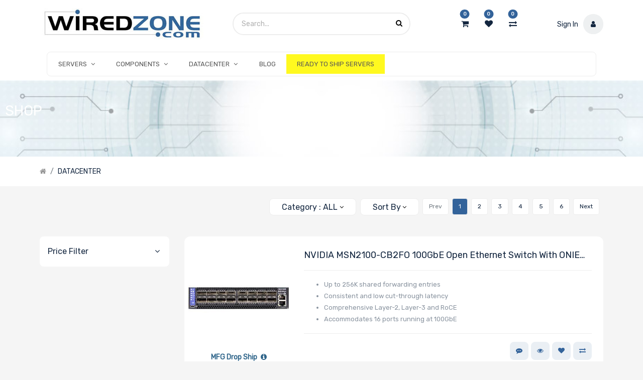

--- FILE ---
content_type: text/html; charset=utf-8
request_url: https://www.wiredzone.com/shop/category/datacenter-122
body_size: 17078
content:
<!DOCTYPE html><html lang=en-US data-website-id=1 data-oe-company-name=Wiredzone.com><head><meta charset=utf-8><meta http-equiv=X-UA-Compatible content="IE=edge,chrome=1"><meta name=viewport content="width=device-width, initial-scale=1, user-scalable=no"><title>Shop | Wiredzone</title><link type=image/x-icon href=/web/image/website/1/favicon/ rel="shortcut icon"><script type=text/javascript>
                    var odoo = {
                        csrf_token: "0957c8e457656302bf34fae6532e8a69217bec2ao",
                    };
                </script><script>
            dataLayer = [{}];
          </script><!-- Google Tag Manager --><script id=tagmanager_code>
            (function(w,d,s,l,i){w[l]=w[l]||[];w[l].push({'gtm.start':
            new Date().getTime(),event:'gtm.js'});var f=d.getElementsByTagName(s)[0],
            j=d.createElement(s),dl=l!='dataLayer'?'&l='+l:'';j.async=true;j.src=
            'https://www.googletagmanager.com/gtm.js?id='+i+dl;f.parentNode.insertBefore(j,f);
            })(window,document,'script','dataLayer','GTM-P4XSB3Z');
          </script><!-- End Google Tag Manager --><meta name=generator content=System><meta property=og:type content=website><meta property=og:title content="DATACENTER | Wiredzone"><meta property=og:site_name content=Wiredzone.com><meta property=og:url content=https://www.wiredzone.com/shop/category/datacenter-122><meta property=og:image content=https://www.wiredzone.com/web/image/website/1/social_default_image><meta name=twitter:card content=summary_large_image><meta name=twitter:title content="DATACENTER | Wiredzone"><meta name=twitter:image content=https://www.wiredzone.com/web/image/website/1/social_default_image><meta name=twitter:site content=@Wiredzone><link rel=alternate hreflang=en href=https://www.wiredzone.com/shop/category/datacenter-122><script type=text/javascript>
                odoo.session_info = {
                    is_admin: false,
                    is_system: false,
                    is_frontend: true,
                    translationURL: '/website/translations',
                    is_website_user: true,
                    user_id: 4
                };
                
            </script><script async=async src="https://www.googletagmanager.com/gtag/js?id=AW-1030830549"></script><script>window.dataLayer = window.dataLayer || []; function gtag(){dataLayer.push(arguments);}
                    gtag('js', new Date()); gtag('config', 'AW-1030830549');
                </script><script async=async src="https://www.googletagmanager.com/gtag/js?id=G-H0DVRZ4PL3"></script><script>
                    window.dataLayer = window.dataLayer || [];
                    function gtag(){dataLayer.push(arguments);}
                    gtag('js', new Date());
                    gtag('config', 'G-H0DVRZ4PL3');
                </script><link type=text/css rel=stylesheet href=/web/content/479080-2ab73cf/1/web.assets_common.0.css><link type=text/css rel=stylesheet href=/web/content/609925-56c420d/1/web.assets_frontend.0.css><link type=text/css rel=stylesheet href=/web/content/609927-56c420d/1/web.assets_frontend.1.css><link type=text/css rel=stylesheet href=/web/content/609928-56c420d/1/web.assets_frontend.2.css></head><body><!-- Google Tag Manager (noscript) --><noscript><iframe height=0 width=0 style=display:none;visibility:hidden src="https://www.googletagmanager.com/ns.html?id=GTM-P4XSB3Z"></iframe></noscript><!-- End Google Tag Manager (noscript) --><div id=wrapwrap class="   "><div class=te_header_before_overlay><div class=te_header_style_2_main><div class="container te_header_style_2_inner"><div class="row py-3 align-items-center"><div class="col-lg-4 d-lg-flex d-none"><a href=/ class="te_header_before_logo logo "><span alt="Logo of Wiredzone.com" title=Wiredzone.com><img src="/web/image/res.company/1/logo?unique=b91e6b8" class="img img-fluid"></span></a></div><div class="col-lg-8 te_header_style_2_right"><div class=te_header_search><div class=te_srch_icon_header><a href=# class><i class="fa fa-search te_srch_icon"></i><i class="fa fa-times te_srch_close"></i></a></div><div class=te_search_popover tabindex=-1><form action=/shop method=get><div class=input-group><input type=text name=search class="search-query form-control oe_search_box" placeholder=Search... value><button type=submit class="btn oe_search_button"><i class="fa fa-search"></i></button></div></form></div></div><div class=header_button_icon><div class=te_cart_icon_head><a id=my_cart href=/shop/cart class=nav-link><i class="fa fa-shopping-cart"></i><sup class="my_cart_quantity badge badge-primary">0</sup></a></div><div class=te_wish_icon_head><a id=my_wish href=/shop/wishlist class=nav-link style=display:none;><i class="fa fa-heart"></i><sup class="my_wish_quantity o_animate_blink badge badge-primary"> 0 </sup></a></div><div class=wiredzone_compare><a href=/compare class=compare_product><i class="fa fa-exchange"></i><sup class="badge badge-primary product_count"></sup></a></div></div><div class=te_signin><a href=/web/login><span class=user_name>Sign In</span><span class=te_user_account_icon><i class="fa fa-user"></i></span></a></div></div></div></div></div></div><header class=" o_affix_enabled"><nav class="navbar navbar-expand-lg te_header_navbar navbar-light
            "><div class=container><a href=/ class="navbar-brand logo"><span role=img aria-label="Logo of Wiredzone.com" title=Wiredzone.com><img src="/web/image/res.company/1/logo?unique=b91e6b8" class="img img-fluid"></span></a><button type=button class=navbar-toggler data-toggle=collapse data-target=#top_menu_collapse><span class=navbar-toggler-icon></span></button><div class="collapse navbar-collapse" id=top_menu_collapse><ul class="nav navbar-nav ml-auto text-right o_menu_loading" id=top_menu><li class="li-mega-menu mm_icon"><a class="dropdown-toggle nav-link" href=# data-toggle=dropdown><span>SERVERS</span><span class="fa fa-angle-down"></span></a><ul class="dropdown-menu mega-dropdown-menu menu_style_3 te_custom_submenu"><section class="te_menu_style_4 container-fluid te_icons_menu_main py-3 px-3"><div class=row><section class="col-lg-12 align-self-center"><div class=row><section class="col-lg-2 te_menu_flip_box col-md-2 col-6 col-sm-3"><div class="row align-items-center"><div class=te_menu_flip_box_inner><img class="img img-responsive img-fluid d-block mx-auto" alt="Rackmount & Tower" src="/web/image/product.public.category/108/image_small?unique=4889488"></div><section class="py-3 text-center col-12"><a class=o_default_snippet_text href=/shop/category/rackmount-servers-rackmount-tower-108> Rackmount &amp; Tower </a></section></div></section><section class="col-lg-2 te_menu_flip_box col-md-2 col-6 col-sm-3"><div class="row align-items-center"><div class=te_menu_flip_box_inner><img class="img img-responsive img-fluid d-block mx-auto" alt="Multi Node" src="/web/image/product.public.category/109/image_small?unique=3534726"></div><section class="py-3 text-center col-12"><a class=o_default_snippet_text href=/shop/category/rackmount-servers-multi-node-109> Multi Node </a></section></div></section><section class="col-lg-2 te_menu_flip_box col-md-2 col-6 col-sm-3"><div class="row align-items-center"><div class=te_menu_flip_box_inner><img class="img img-responsive img-fluid d-block mx-auto" alt="IoT & Embedded Servers" src="/web/image/product.public.category/148/image_small?unique=e105ebf"></div><section class="py-3 text-center col-12"><a class=o_default_snippet_text href=/shop/category/rackmount-servers-iot-embedded-servers-148> IoT &amp; Embedded Servers </a></section></div></section><section class="col-lg-2 te_menu_flip_box col-md-2 col-6 col-sm-3"><div class="row align-items-center"><div class=te_menu_flip_box_inner><img class="img img-responsive img-fluid d-block mx-auto" alt=Workstations src="/web/image/product.public.category/147/image_small?unique=073fe8a"></div><section class="py-3 text-center col-12"><a class=o_default_snippet_text href=/shop/category/rackmount-servers-workstations-147> Workstations </a></section></div></section><section class="col-lg-2 te_menu_flip_box col-md-2 col-6 col-sm-3"><div class="row align-items-center"><div class=te_menu_flip_box_inner><img class="img img-responsive img-fluid d-block mx-auto" alt="Complete Servers" src="/web/image/product.public.category/1515/image_small?unique=ad5ce49"></div><section class="py-3 text-center col-12"><a class=o_default_snippet_text href=/shop/category/rackmount-servers-complete-servers-1515> Complete Servers </a></section></div></section></div></section></div></section></ul></li><li class="li-mega-menu mm_icon"><a class="dropdown-toggle nav-link" href=# data-toggle=dropdown><span>COMPONENTS</span><span class="fa fa-angle-down"></span></a><ul class="dropdown-menu mega-dropdown-menu menu_style_3 te_custom_submenu"><section class="te_menu_style_4 container-fluid te_icons_menu_main py-3 px-3"><div class=row><section class="col-lg-12 align-self-center"><div class=row><section class="col-lg-2 te_menu_flip_box col-md-2 col-6 col-sm-3"><div class="row align-items-center"><div class=te_menu_flip_box_inner><img class="img img-responsive img-fluid d-block mx-auto" alt=Motherboards src="/web/image/product.public.category/112/image_small?unique=eda1ad2"></div><section class="py-3 text-center col-12"><a class=o_default_snippet_text href=/shop/category/components-motherboards-112> Motherboards </a></section></div></section><section class="col-lg-2 te_menu_flip_box col-md-2 col-6 col-sm-3"><div class="row align-items-center"><div class=te_menu_flip_box_inner><img class="img img-responsive img-fluid d-block mx-auto" alt=Processors src="/web/image/product.public.category/113/image_small?unique=cbe5503"></div><section class="py-3 text-center col-12"><a class=o_default_snippet_text href=/shop/category/components-processors-113> Processors </a></section></div></section><section class="col-lg-2 te_menu_flip_box col-md-2 col-6 col-sm-3"><div class="row align-items-center"><div class=te_menu_flip_box_inner><img class="img img-responsive img-fluid d-block mx-auto" alt="Server Chassis" src="/web/image/product.public.category/111/image_small?unique=86d52ef"></div><section class="py-3 text-center col-12"><a class=o_default_snippet_text href=/shop/category/components-server-chassis-111> Server Chassis </a></section></div></section><section class="col-lg-2 te_menu_flip_box col-md-2 col-6 col-sm-3"><div class="row align-items-center"><div class=te_menu_flip_box_inner><img class="img img-responsive img-fluid d-block mx-auto" alt=Memory src="/web/image/product.public.category/114/image_small?unique=86d52ef"></div><section class="py-3 text-center col-12"><a class=o_default_snippet_text href=/shop/category/components-memory-114> Memory </a></section></div></section><section class="col-lg-2 te_menu_flip_box col-md-2 col-6 col-sm-3"><div class="row align-items-center"><div class=te_menu_flip_box_inner><img class="img img-responsive img-fluid d-block mx-auto" alt="Hard Drives" src="/web/image/product.public.category/115/image_small?unique=3233405"></div><section class="py-3 text-center col-12"><a class=o_default_snippet_text href=/shop/category/components-hard-drives-115> Hard Drives </a></section></div></section><section class="col-lg-2 te_menu_flip_box col-md-2 col-6 col-sm-3"><div class="row align-items-center"><div class=te_menu_flip_box_inner><img class="img img-responsive img-fluid d-block mx-auto" alt="Storage Controllers" src="/web/image/product.public.category/116/image_small?unique=86d52ef"></div><section class="py-3 text-center col-12"><a class=o_default_snippet_text href=/shop/category/components-storage-controllers-116> Storage Controllers </a></section></div></section><section class="col-lg-2 te_menu_flip_box col-md-2 col-6 col-sm-3"><div class="row align-items-center"><div class=te_menu_flip_box_inner><img class="img img-responsive img-fluid d-block mx-auto" alt="Network Adaptors" src="/web/image/product.public.category/117/image_small?unique=86d52ef"></div><section class="py-3 text-center col-12"><a class=o_default_snippet_text href=/shop/category/components-network-adaptors-117> Network Adaptors </a></section></div></section><section class="col-lg-2 te_menu_flip_box col-md-2 col-6 col-sm-3"><div class="row align-items-center"><div class=te_menu_flip_box_inner><img class="img img-responsive img-fluid d-block mx-auto" alt="Graphics Cards" src="/web/image/product.public.category/118/image_small?unique=db941d5"></div><section class="py-3 text-center col-12"><a class=o_default_snippet_text href=/shop/category/components-graphics-cards-118> Graphics Cards </a></section></div></section><section class="col-lg-2 te_menu_flip_box col-md-2 col-6 col-sm-3"><div class="row align-items-center"><div class=te_menu_flip_box_inner><img class="img img-responsive img-fluid d-block mx-auto" alt=Peripherals src="/web/image/product.public.category/119/image_small?unique=86d52ef"></div><section class="py-3 text-center col-12"><a class=o_default_snippet_text href=/shop/category/components-peripherals-119> Peripherals </a></section></div></section><section class="col-lg-2 te_menu_flip_box col-md-2 col-6 col-sm-3"><div class="row align-items-center"><div class=te_menu_flip_box_inner><img class="img img-responsive img-fluid d-block mx-auto" alt="Power Supplies" src="/web/image/product.public.category/121/image_small?unique=86d52ef"></div><section class="py-3 text-center col-12"><a class=o_default_snippet_text href=/shop/category/components-power-supplies-121> Power Supplies </a></section></div></section><section class="col-lg-2 te_menu_flip_box col-md-2 col-6 col-sm-3"><div class="row align-items-center"><div class=te_menu_flip_box_inner><img class="img img-responsive img-fluid d-block mx-auto" alt="Hard Drives(105) - 250-500" src="/web/image/product.public.category/1558/image_small?unique=b4c389c"></div><section class="py-3 text-center col-12"><a class=o_default_snippet_text href=/shop/category/components-hard-drives-105-250-500-1558> Hard Drives(105) - 250-500 </a></section></div></section><section class="col-lg-2 te_menu_flip_box col-md-2 col-6 col-sm-3"><div class="row align-items-center"><div class=te_menu_flip_box_inner><img class="img img-responsive img-fluid d-block mx-auto" alt="Processors(106) - 500-750" src="/web/image/product.public.category/1559/image_small?unique=b4c389c"></div><section class="py-3 text-center col-12"><a class=o_default_snippet_text href=/shop/category/components-processors-106-500-750-1559> Processors(106) - 500-750 </a></section></div></section></div></section></div></section></ul></li><li class="li-mega-menu mm_icon"><a class="dropdown-toggle nav-link" href=# data-toggle=dropdown><span>DATACENTER</span><span class="fa fa-angle-down"></span></a><ul class="dropdown-menu mega-dropdown-menu menu_style_3 te_custom_submenu"><section class="te_menu_style_4 container-fluid te_icons_menu_main py-3 px-3"><div class=row><section class="col-lg-12 align-self-center"><div class=row><section class="col-lg-2 te_menu_flip_box col-md-2 col-6 col-sm-3"><div class="row align-items-center"><div class=te_menu_flip_box_inner><img class="img img-responsive img-fluid d-block mx-auto" alt="Racks and Cabinets" src="/web/image/product.public.category/123/image_small?unique=86d52ef"></div><section class="py-3 text-center col-12"><a class=o_default_snippet_text href=/shop/category/datacenter-racks-and-cabinets-123> Racks and Cabinets </a></section></div></section><section class="col-lg-2 te_menu_flip_box col-md-2 col-6 col-sm-3"><div class="row align-items-center"><div class=te_menu_flip_box_inner><img class="img img-responsive img-fluid d-block mx-auto" alt="Network Switches" src="/web/image/product.public.category/126/image_small?unique=86d52ef"></div><section class="py-3 text-center col-12"><a class=o_default_snippet_text href=/shop/category/datacenter-network-switches-126> Network Switches </a></section></div></section></div></section></div></section></ul></li><li class="nav-item  " style><a role=menuitem href=/blog class="nav-link "><span>Blog</span></a></li><li class="nav-item  " style=background-color:#fff91f><a role=menuitem href=/ready-to-ship-servers class="nav-link "><span>READY TO SHIP SERVERS</span></a></li><li class="nav-item divider d-none"></li></ul></div></div></nav></header><div class=te_vertical_menu><section><a href=# class=te_menu_btn_close><i class="fa fa-times te_menu_icon_close"></i></a></section></div><main class><script>
            dataLayer.push({
              'ecommerce': {
                'currencyCode': 'USD',
                'impressions': [
                  
                  
                    {
                      'name': 'NVIDIA MSN2100-CB2FO 100GbE Open Ethernet Switch with ONIE Offers 16-QSFP28 Ports Reversible Airflow (Optional)',
                      'id': '10025264',
                      'price': '13282.0',
                      'category': 'DATACENTER',
                      'list': 'Shop Page',
                      'position': 1
                    },
                    
                  
                    {
                      'name': 'Netgear GS728TP-200NAS Ethernet Smart Managed Switch Offers 24-Port Gigabit Ports and 4 SFP Ports',
                      'id': '10031915',
                      'price': '622.5',
                      'category': 'DATACENTER',
                      'list': 'Shop Page',
                      'position': 2
                    },
                    
                  
                    {
                      'name': 'Netgear XSM4316-100NES Fully Managed Switch Offers 8x10G/Multi-Gig and 8xSFP+ Ports',
                      'id': '10031002',
                      'price': '2148.0',
                      'category': 'DATACENTER',
                      'list': 'Shop Page',
                      'position': 3
                    },
                    
                  
                    {
                      'name': 'Supermicro SFT-BCM800G-3YR Enterprise SONiC Advanced 3 Year Subscription 800G Platform',
                      'id': '10033265',
                      'price': '8534.0',
                      'category': 'DATACENTER',
                      'list': 'Shop Page',
                      'position': 4
                    },
                    
                  
                    {
                      'name': 'Supermicro SFT-BCM800G-5YR Enterprise SONiC Advanced 5 Year Subscription 800G Platform',
                      'id': '10033266',
                      'price': '10025.0',
                      'category': 'DATACENTER',
                      'list': 'Shop Page',
                      'position': 5
                    },
                    
                  
                    {
                      'name': 'Supermicro SSE-C4632S 100GbE Open Networking Aggregation Switch Offers 32x QSFP28 Ports Regular Airflow (Front to Back)',
                      'id': '10032734',
                      'price': '7365.0',
                      'category': 'DATACENTER',
                      'list': 'Shop Page',
                      'position': 6
                    },
                    
                  
                    {
                      'name': 'Supermicro SSE-C4632SB 100GbE Open Networking Aggregation Switch Offers 32x QSFP28 Ports Regular Airflow (Front to Back)',
                      'id': '10031215',
                      'price': '10353.0',
                      'category': 'DATACENTER',
                      'list': 'Shop Page',
                      'position': 7
                    },
                    
                  
                    {
                      'name': 'Supermicro SSE-C4632SR 100-GbE Ethernet Switch Offers 32 Ports Rear-to-front airflow - Air Cooling',
                      'id': '10033652',
                      'price': '7383.0',
                      'category': 'DATACENTER',
                      'list': 'Shop Page',
                      'position': 8
                    },
                    
                  
                    {
                      'name': 'Supermicro SSE-C4632SRB 100GbE Open Networking Aggregation Switch Offers 32x QSFP28 Ports Reverse Airflow (Back to Front)',
                      'id': '10031216',
                      'price': '10353.0',
                      'category': 'DATACENTER',
                      'list': 'Shop Page',
                      'position': 9
                    },
                    
                  
                    {
                      'name': 'Supermicro SSE-F3648S 10G/25G Ethernet Switch Offers 48 Ports Front-to-rear Airflow - Air Cooling',
                      'id': '10033648',
                      'price': '6141.0',
                      'category': 'DATACENTER',
                      'list': 'Shop Page',
                      'position': 10
                    },
                    
                  
                    {
                      'name': 'Supermicro SSE-F3648SR 10G/25G Ethernet Switch Offers 48 Ports Rear-to-front Airflow - Air Cooling',
                      'id': '10033649',
                      'price': '6141.0',
                      'category': 'DATACENTER',
                      'list': 'Shop Page',
                      'position': 11
                    },
                    
                  
                    {
                      'name': 'Supermicro SSE-T7132D 400Gb Ethernet Switch Offers 32x QSFP-DD Ports Regular Airflow (Front to Back)',
                      'id': '10027284',
                      'price': '13735.0',
                      'category': 'DATACENTER',
                      'list': 'Shop Page',
                      'position': 12
                    },
                    
                  
                    {
                      'name': 'Supermicro SSE-T7132DR 400Gb Ethernet Switch Offers 32x QSFP-DD Ports Reverse Airflow (Back to Front)',
                      'id': '10027288',
                      'price': '13790.0',
                      'category': 'DATACENTER',
                      'list': 'Shop Page',
                      'position': 13
                    },
                    
                  
                    {
                      'name': 'Supermicro SSE-T7132S 400Gb Ethernet Switch Offers 32x QSFP-DD Ports Regular Airflow (Front to Back)',
                      'id': '10027289',
                      'price': '13728.0',
                      'category': 'DATACENTER',
                      'list': 'Shop Page',
                      'position': 14
                    },
                    
                  
                    {
                      'name': 'Supermicro SSE-T7132SR 400Gb Ethernet Switch Offers 32x QSFP-DD Ports Reverse Airflow (Back to Front)',
                      'id': '10027300',
                      'price': '13956.0',
                      'category': 'DATACENTER',
                      'list': 'Shop Page',
                      'position': 15
                    },
                    
                  
                    {
                      'name': 'Supermicro SSE-T8032S 400Gbps Open Networking Switch Offer 32x 2x400G OSFP Ports Regular Air-flow (Front to Back)',
                      'id': '10031535',
                      'price': '41390.0',
                      'category': 'DATACENTER',
                      'list': 'Shop Page',
                      'position': 16
                    },
                    
                  
                    {
                      'name': 'Supermicro SSE-T8164S 800Gbps Data Center Switch OSFP Offers 64 Ports',
                      'id': '10031989',
                      'price': '36223.0',
                      'category': 'DATACENTER',
                      'list': 'Shop Page',
                      'position': 17
                    },
                    
                  
                    {
                      'name': 'Supermicro SSE-T8164SR 800Gbps Data Center Switch OSFP Offers 64 Ports Reverse Airflow',
                      'id': '10032735',
                      'price': '36223.0',
                      'category': 'DATACENTER',
                      'list': 'Shop Page',
                      'position': 18
                    },
                    
                  
                    {
                      'name': 'Supermicro SSE-T8196S 800G/400G Ethernet Switch Offers 64 Port 400G QSFP112 Downlinks And 32 Port 800G OSFP Uplinks Front-to-rear Airflow - Air Cooling',
                      'id': '10033650',
                      'price': '41688.0',
                      'category': 'DATACENTER',
                      'list': 'Shop Page',
                      'position': 19
                    },
                    
                  
                    {
                      'name': 'Supermicro SSE-T8196SR 800G/400G Ethernet Switch Offers 64 Port 400G QSFP112 Downlinks And 32 Port 800G OSFP Uplinks Rear-to-front airflow - Air Cooling',
                      'id': '10033651',
                      'price': '41688.0',
                      'category': 'DATACENTER',
                      'list': 'Shop Page',
                      'position': 20
                    },
                    
                  
                ]
              }
            });
          </script><div id=wrap class=js_sale><div class=oe_structure id=oe_structure_website_sale_products_1></div><div class=oe_structure><section class="te_shop_before_h_section oe_img_bg oe_custom_bg" style='background-image: url("/theme_clarico/static/src/img/shop/1920_110.jpg");'><h2>Shop</h2></section></div><section><div class=te_shop_ctg_desc_main><div><div class="oe_structure ctg_oe_structure"></div></div></div></section><div class=te_shop_breadcrumb><ol class=breadcrumb><div class=container><li class=breadcrumb-item><a href=/shop><i class="fa fa-home"></i></a></li><li class=breadcrumb-item><a href=/shop/category/datacenter-122><span class=product_catg_breadcrumb>DATACENTER</span></a></li></div></ol></div><div class="container py-2 oe_website_sale"><div class="products_pager form-inline te_shop_pager
                te_shop_pager_top
            "><form method=get action="/shop/category/datacenter-122?category=122" class=o_website_sale_search><div class="input-group te_search_group"><input type=text name=search class="search-query form-control oe_search_box" placeholder=Search... value><div class=input-group-append><button type=submit class="btn btn-link oe_search_button" aria-label=Search title=Search><i class="fa fa-search"></i></button></div></div></form><ul class=" pagination m-0 ml-2"><li class="page-item disabled"><a class=page-link href>Prev</a></li><li class="page-item active"> <a class=page-link href="/shop/category/datacenter-122?ppg=20">1</a></li><li class="page-item "> <a class=page-link href="/shop/category/datacenter-122/page/2?ppg=20">2</a></li><li class="page-item "> <a class=page-link href="/shop/category/datacenter-122/page/3?ppg=20">3</a></li><li class="page-item "> <a class=page-link href="/shop/category/datacenter-122/page/4?ppg=20">4</a></li><li class="page-item "> <a class=page-link href="/shop/category/datacenter-122/page/5?ppg=20">5</a></li><li class="page-item "> <a class=page-link href="/shop/category/datacenter-122/page/6?ppg=20">6</a></li><li class="page-item "><a class=page-link href="/shop/category/datacenter-122/page/2?ppg=20">Next</a></li></ul><div class=te_shop_filter_resp><i class="fa fa-align-left mr-2"></i>Filters </div><div class="dropdown ml-2 dropdown_sorty_by"><a role=button href=# class="dropdown-toggle btn te_sort_btn" data-toggle=dropdown><span>Sort by</span></a><div class="dropdown-menu sortby_dd_list
                dropdown-menu-right
            " role=menu><a role=menuitem rel=noindex,nofollow class=dropdown-item href="/shop/category/datacenter-122?order=create_date+desc&category=122"><span>New Arrivals</span></a><a role=menuitem rel=noindex,nofollow class=dropdown-item href="/shop/category/datacenter-122?order=list_price+desc&category=122"><span>Price: High to Low</span></a><a role=menuitem rel=noindex,nofollow class=dropdown-item href="/shop/category/datacenter-122?order=list_price+asc&category=122"><span>Price: Low to High</span></a><a role=menuitem rel=noindex,nofollow class=dropdown-item href="/shop/category/datacenter-122?order=name+asc&category=122"><span>Name - A to Z</span></a><a role=menuitem rel=noindex,nofollow class=dropdown-item href="/shop/category/datacenter-122?order=name+desc&category=122"><span>Name - Z to A</span></a></div></div><div class="dropdown ml-2 dropdown_sorty_by"><a role=button href=# class="dropdown-toggle btn te_sort_btn" data-toggle=dropdown><span>Category : ALL</span></a><div class=dropdown-menu role=menu style="max-height:250px; overflow:auto;  max-width: 300px;"><a role=menuitem class=dropdown-item href="/shop?category=122"><span>All</span></a></div></div><div class="te_view_all_filter_div "><span class=te_view_filter_span>Filters</span><div class=te_view_all_filter_inner style="display: block;"></div></div><div class=te_quick_filter_main_div><a class="te_quick_filter_dropdown btn te_sort_btn" href=#>Quick Filter</a></div></div><div class="row mt-3"><div class="
                col-lg-3
            " id=products_grid_before><div class="te_close te_filter_close"><span>x</span></div><form class="js_attributes vertical" method=get><input type=hidden name=search value><input type=hidden name=order value><ul class="nav nav-pills flex-column te_shop_attr_ul mb32"><h4 class="te_ctg_h4 border-0 p-0"><a class=te_clear_all_form_selection>(Clear All)</a></h4><li class="nav-item price_filter_main"><div><p class=te_attr_title><i class="down-arrow fa fa-caret-right"></i><span>Price Filter</span><a class=te_clear_all_variant id=remove_price_filter>(Clear)</a></p></div><ul class="nav nav-pills flex-column"><li class=nav-item><div class=div_class_whole_filter><div id=range></div><input type=hidden id=price_slider_min value=2.0><input type=hidden id=price_slider_max value=442689.0><label for=priceRangeLower class=ml-2>$</label><input type=text name=min_val placeholder=Min id=price_range_min_value onpaste="return false" min=2.0 minmax=0-0><span class=price-wrap_line>-</span><label for=priceRangeUpper class>$</label><input type=text name=max_val placeholder=Max id=price_range_max_value onpaste="return false" max=442689.0 minmax=0-0><input id=price_slider_form type=submit value=GO class="btn btn-primary btn-sm ml-2"><span id=submit-error></span></div></li></ul></li></ul></form></div><div class="
                col-lg-9
            " id=products_grid><div class="oe_product oe_list oe_product_cart" data-publish=on><form action=/shop/cart/update method=post><input type=hidden name=csrf_token value=b012ab097fced16277c0cf977a997530bc5468b9o1768719047><div itemscope=itemscope itemtype=http://schema.org/Product class=shop_itemscope_main><div class=oe_product_image><a itemprop=url href="/shop/product/10025264-nvidia-msn2100-cb2fo-100gbe-open-ethernet-switch-with-onie-offers-16-qsfp28-ports-reversible-airflow-optional-10661?category=122"><span itemprop=image class=new_span content=https://www.wiredzone.com/web/image/product.template/10661/image/ alt="NVIDIA MSN2100-CB2FO 100GbE Open Ethernet Switch with ONIE Offers 16-QSFP28 Ports Reversible Airflow (Optional)"><img src="/web/image/product.template/10661/image/350x350?unique=b91e6b8" class="img img-fluid" data-zoom=1 data-zoom-image="/web/image/product.template/10661/image/350x350?unique=b91e6b8"></span></a><div class=stock_status_main style=color:#2F658A;><strong class=website_stock_status> MFG Drop Ship </strong><i class="fa fa-info-circle ml-1" data-toggle=tooltip data-placement=bottom title="Manufacturer Drop-Ship means the product is shipped from the manufacturer directly to you. This process is done on the same day the order is received (During business hours on weekdays, excluding holidays). However, it does not mean the manufacturer will ship the order on the same day. We follow up closely on every order with manufacturers to ensure shipment as soon as possible. We will notify you if there is any delay."></i></div></div><section class="te_shop_content
                
                te_shop_desc_content
            "><h6><a class=product_name itemprop=name href="/shop/product/10025264-nvidia-msn2100-cb2fo-100gbe-open-ethernet-switch-with-onie-offers-16-qsfp28-ports-reversible-airflow-optional-10661?category=122" content="NVIDIA MSN2100-CB2FO 100GbE Open Ethernet Switch with ONIE Offers 16-QSFP28 Ports Reversible Airflow (Optional)">NVIDIA MSN2100-CB2FO 100GbE Open Ethernet Switch with ONIE Offers 16-QSFP28 Ports Reversible Airflow (Optional)</a></h6><div class=oe_subdescription contenteditable=false><div itemprop=description><ul><li><p>Up to 256K shared forwarding entries</p></li><li><p>Consistent and low cut-through latency</p></li><li><p>Comprehensive Layer-2, Layer-3 and RoCE</p></li><li><p>Accommodates 16 ports running at 100GbE</p></li></ul></div></div><div itemprop=offers itemscope=itemscope itemtype=http://schema.org/Offer class=product_price><b><del data-oe-type=monetary data-oe-expression="combination_info['list_price']" style="white-space: nowrap;" class="text-danger mr8 d-none">$ <span class=oe_currency_value>13,282.00</span></del><span itemprop=price style=display:none;>13282.0</span><span itemprop=priceCurrency style=display:none;>USD</span></b><input name=product_id type=hidden value=10373><a role=button class="btn btn-secondary btn-sm" aria-label="Email For Price" title="Email For Price" href="/contactus?email_for_price=10661"><span class="fa fa-commenting"></span></a><a title="Quick View" class="btn btn-secondary btn-sm quick-view-a" data-id=10661><span class="fa fa-eye"></span></a><button type=button role=button class="btn btn-secondary btn-sm o_add_wishlist" title="Add to Wishlist" data-action=o_wishlist data-product-template-id=10661 data-product-product-id=10373><span class="fa fa-heart" role=img aria-label="Add to wishlist"></span></button><button id=checkbox type=button role=button class="btn btn-secondary btn-sm o_add_compare" title=Compare data-id=10661><input id=checkbox-element type=checkbox class=add2compare title="Add To Compare" data-id=10661><span class="fa fa-exchange" data-id=10661></span></button></div></section></div></form></div><div class="oe_product oe_list oe_product_cart" data-publish=on><form action=/shop/cart/update method=post><input type=hidden name=csrf_token value=b012ab097fced16277c0cf977a997530bc5468b9o1768719047><div itemscope=itemscope itemtype=http://schema.org/Product class=shop_itemscope_main><div class=oe_product_image><a itemprop=url href="/shop/product/10031915-netgear-gs728tp-200nas-ethernet-smart-managed-switch-offers-24-port-gigabit-ports-and-4-sfp-ports-14607?category=122"><span itemprop=image class=new_span content=https://www.wiredzone.com/web/image/product.template/14607/image/ alt="Netgear GS728TP-200NAS Ethernet Smart Managed Switch Offers 24-Port Gigabit Ports and 4 SFP Ports"><img src="/web/image/product.template/14607/image/350x350?unique=b91e6b8" class="img img-fluid" data-zoom=1 data-zoom-image=image></span></a><div class=stock_status_main style=color:#2F658A;><strong class=website_stock_status> MFG Drop Ship </strong><i class="fa fa-info-circle ml-1" data-toggle=tooltip data-placement=bottom title="Manufacturer Drop-Ship means the product is shipped from the manufacturer directly to you. This process is done on the same day the order is received (During business hours on weekdays, excluding holidays). However, it does not mean the manufacturer will ship the order on the same day. We follow up closely on every order with manufacturers to ensure shipment as soon as possible. We will notify you if there is any delay."></i></div></div><section class="te_shop_content
                
                te_shop_desc_content
            "><h6><a class=product_name itemprop=name href="/shop/product/10031915-netgear-gs728tp-200nas-ethernet-smart-managed-switch-offers-24-port-gigabit-ports-and-4-sfp-ports-14607?category=122" content="Netgear GS728TP-200NAS Ethernet Smart Managed Switch Offers 24-Port Gigabit Ports and 4 SFP Ports">Netgear GS728TP-200NAS Ethernet Smart Managed Switch Offers 24-Port Gigabit Ports and 4 SFP Ports</a></h6><div class=oe_subdescription contenteditable=false><div itemprop=description><ul><li><p>Port mirroring for network monitoring</p></li><li><p>Easy-to-use Web browser-based management GUI</p></li><li><p>Layer 2+ / layer 3 features, including VLANs, Quality of Service</p></li></ul></div></div><div itemprop=offers itemscope=itemscope itemtype=http://schema.org/Offer class=product_price><b><del data-oe-type=monetary data-oe-expression="combination_info['list_price']" style="white-space: nowrap;" class="text-danger mr8 d-none">$ <span class=oe_currency_value>622.50</span></del><span data-oe-type=monetary data-oe-expression="combination_info['price']">$ <span class=oe_currency_value>622.50</span></span><span itemprop=price style=display:none;>622.5</span><span itemprop=priceCurrency style=display:none;>USD</span></b><input name=product_id type=hidden value=14169><a href=# role=button class="btn btn-secondary btn-sm a-submit   " aria-label="Add To Cart" title="Add To Cart"><span class="fa fa-shopping-cart"></span></a><a title="Quick View" class="btn btn-secondary btn-sm quick-view-a" data-id=14607><span class="fa fa-eye"></span></a><button type=button role=button class="btn btn-secondary btn-sm o_add_wishlist" title="Add to Wishlist" data-action=o_wishlist data-product-template-id=14607 data-product-product-id=14169><span class="fa fa-heart" role=img aria-label="Add to wishlist"></span></button><button id=checkbox type=button role=button class="btn btn-secondary btn-sm o_add_compare" title=Compare data-id=14607><input id=checkbox-element type=checkbox class=add2compare title="Add To Compare" data-id=14607><span class="fa fa-exchange" data-id=14607></span></button></div></section></div></form></div><div class="oe_product oe_list oe_product_cart" data-publish=on><form action=/shop/cart/update method=post><input type=hidden name=csrf_token value=b012ab097fced16277c0cf977a997530bc5468b9o1768719047><div itemscope=itemscope itemtype=http://schema.org/Product class=shop_itemscope_main><div class=oe_product_image><a itemprop=url href="/shop/product/10031002-netgear-xsm4316-100nes-fully-managed-switch-offers-8x10g-multi-gig-and-8xsfp-ports-13688?category=122"><span itemprop=image class=new_span content=https://www.wiredzone.com/web/image/product.template/13688/image/ alt="Netgear XSM4316-100NES Fully Managed Switch Offers 8x10G/Multi-Gig and 8xSFP+ Ports"><img src="/web/image/product.template/13688/image/350x350?unique=b91e6b8" class="img img-fluid" data-zoom=1 data-zoom-image="/web/image/product.template/13688/image/350x350?unique=b91e6b8"></span></a><div class=stock_status_main style=color:#2F658A;><strong class=website_stock_status> MFG Drop Ship </strong><i class="fa fa-info-circle ml-1" data-toggle=tooltip data-placement=bottom title="Manufacturer Drop-Ship means the product is shipped from the manufacturer directly to you. This process is done on the same day the order is received (During business hours on weekdays, excluding holidays). However, it does not mean the manufacturer will ship the order on the same day. We follow up closely on every order with manufacturers to ensure shipment as soon as possible. We will notify you if there is any delay."></i></div></div><section class="te_shop_content
                
                te_shop_desc_content
            "><h6><a class=product_name itemprop=name href="/shop/product/10031002-netgear-xsm4316-100nes-fully-managed-switch-offers-8x10g-multi-gig-and-8xsfp-ports-13688?category=122" content="Netgear XSM4316-100NES Fully Managed Switch Offers 8x10G/Multi-Gig and 8xSFP+ Ports">Netgear XSM4316-100NES Fully Managed Switch Offers 8x10G/Multi-Gig and 8xSFP+ Ports</a></h6><div class=oe_subdescription contenteditable=false><div itemprop=description><ul><li><p>Can work as layer 3 routing for scalable network design</p></li><li><p>Effectively increases available bandwidth on your network<br></p></li><li><p>C14 plug/connector type for convenient usage with added dependability</p></li><li><p>Management capability allows maximum efficiency and unrestricted control<br></p></li></ul></div></div><div itemprop=offers itemscope=itemscope itemtype=http://schema.org/Offer class=product_price><b><del data-oe-type=monetary data-oe-expression="combination_info['list_price']" style="white-space: nowrap;" class="text-danger mr8 d-none">$ <span class=oe_currency_value>2,148.00</span></del><span data-oe-type=monetary data-oe-expression="combination_info['price']">$ <span class=oe_currency_value>2,148.00</span></span><span itemprop=price style=display:none;>2148.0</span><span itemprop=priceCurrency style=display:none;>USD</span></b><input name=product_id type=hidden value=13316><a href=# role=button class="btn btn-secondary btn-sm a-submit   " aria-label="Add To Cart" title="Add To Cart"><span class="fa fa-shopping-cart"></span></a><a title="Quick View" class="btn btn-secondary btn-sm quick-view-a" data-id=13688><span class="fa fa-eye"></span></a><button type=button role=button class="btn btn-secondary btn-sm o_add_wishlist" title="Add to Wishlist" data-action=o_wishlist data-product-template-id=13688 data-product-product-id=13316><span class="fa fa-heart" role=img aria-label="Add to wishlist"></span></button><button id=checkbox type=button role=button class="btn btn-secondary btn-sm o_add_compare" title=Compare data-id=13688><input id=checkbox-element type=checkbox class=add2compare title="Add To Compare" data-id=13688><span class="fa fa-exchange" data-id=13688></span></button></div></section></div></form></div><div class="oe_product oe_list oe_product_cart" data-publish=on><form action=/shop/cart/update method=post><input type=hidden name=csrf_token value=b012ab097fced16277c0cf977a997530bc5468b9o1768719047><div itemscope=itemscope itemtype=http://schema.org/Product class=shop_itemscope_main><div class=oe_product_image><a itemprop=url href="/shop/product/10033265-supermicro-sft-bcm800g-3yr-enterprise-sonic-advanced-3-year-subscription-800g-platform-15962?category=122"><span itemprop=image class=new_span content=https://www.wiredzone.com/web/image/product.template/15962/image/ alt="Supermicro SFT-BCM800G-3YR Enterprise SONiC Advanced 3 Year Subscription 800G Platform"><img src="/web/image/product.template/15962/image/350x350?unique=111406d" class="img img-fluid" data-zoom=1 data-zoom-image=image></span></a><div class=stock_status_main style=color:red;><strong class=website_stock_status> Out of Stock </strong><i class="fa fa-info-circle ml-1" data-toggle=tooltip title="Out of stock items are usually shipped within one week from order date, as long as the manufacturer has stock. If the product is phased out or on backorder at the manufacturer, then the lead-time will vary."></i></div></div><section class="te_shop_content
                
                te_shop_desc_content
            "><h6><a class=product_name itemprop=name href="/shop/product/10033265-supermicro-sft-bcm800g-3yr-enterprise-sonic-advanced-3-year-subscription-800g-platform-15962?category=122" content="Supermicro SFT-BCM800G-3YR Enterprise SONiC Advanced 3 Year Subscription 800G Platform">Supermicro SFT-BCM800G-3YR Enterprise SONiC Advanced 3 Year Subscription 800G Platform</a></h6><div class=oe_subdescription contenteditable=false><div itemprop=description><p><br></p></div></div><div itemprop=offers itemscope=itemscope itemtype=http://schema.org/Offer class=product_price><b><del data-oe-type=monetary data-oe-expression="combination_info['list_price']" style="white-space: nowrap;" class="text-danger mr8 d-none">$ <span class=oe_currency_value>8,534.00</span></del><span data-oe-type=monetary data-oe-expression="combination_info['price']">$ <span class=oe_currency_value>8,534.00</span></span><span itemprop=price style=display:none;>8534.0</span><span itemprop=priceCurrency style=display:none;>USD</span></b><input name=product_id type=hidden value=15513><a href=# role=button class="btn btn-secondary btn-sm a-submit   " aria-label="Add To Cart" title="Add To Cart"><span class="fa fa-shopping-cart"></span></a><a title="Quick View" class="btn btn-secondary btn-sm quick-view-a" data-id=15962><span class="fa fa-eye"></span></a><button type=button role=button class="btn btn-secondary btn-sm o_add_wishlist" title="Add to Wishlist" data-action=o_wishlist data-product-template-id=15962 data-product-product-id=15513><span class="fa fa-heart" role=img aria-label="Add to wishlist"></span></button><button id=checkbox type=button role=button class="btn btn-secondary btn-sm o_add_compare" title=Compare data-id=15962><input id=checkbox-element type=checkbox class=add2compare title="Add To Compare" data-id=15962><span class="fa fa-exchange" data-id=15962></span></button></div></section></div></form></div><div class="oe_product oe_list oe_product_cart" data-publish=on><form action=/shop/cart/update method=post><input type=hidden name=csrf_token value=b012ab097fced16277c0cf977a997530bc5468b9o1768719047><div itemscope=itemscope itemtype=http://schema.org/Product class=shop_itemscope_main><div class=oe_product_image><a itemprop=url href="/shop/product/10033266-supermicro-sft-bcm800g-5yr-enterprise-sonic-advanced-5-year-subscription-800g-platform-15963?category=122"><span itemprop=image class=new_span content=https://www.wiredzone.com/web/image/product.template/15963/image/ alt="Supermicro SFT-BCM800G-5YR Enterprise SONiC Advanced 5 Year Subscription 800G Platform"><img src="/web/image/product.template/15963/image/350x350?unique=f161c43" class="img img-fluid" data-zoom=1 data-zoom-image=image></span></a><div class=stock_status_main style=color:red;><strong class=website_stock_status> Out of Stock </strong><i class="fa fa-info-circle ml-1" data-toggle=tooltip title="Out of stock items are usually shipped within one week from order date, as long as the manufacturer has stock. If the product is phased out or on backorder at the manufacturer, then the lead-time will vary."></i></div></div><section class="te_shop_content
                
                te_shop_desc_content
            "><h6><a class=product_name itemprop=name href="/shop/product/10033266-supermicro-sft-bcm800g-5yr-enterprise-sonic-advanced-5-year-subscription-800g-platform-15963?category=122" content="Supermicro SFT-BCM800G-5YR Enterprise SONiC Advanced 5 Year Subscription 800G Platform">Supermicro SFT-BCM800G-5YR Enterprise SONiC Advanced 5 Year Subscription 800G Platform</a></h6><div class=oe_subdescription contenteditable=false><div itemprop=description><p><br></p></div></div><div itemprop=offers itemscope=itemscope itemtype=http://schema.org/Offer class=product_price><b><del data-oe-type=monetary data-oe-expression="combination_info['list_price']" style="white-space: nowrap;" class="text-danger mr8 d-none">$ <span class=oe_currency_value>10,025.00</span></del><span data-oe-type=monetary data-oe-expression="combination_info['price']">$ <span class=oe_currency_value>10,025.00</span></span><span itemprop=price style=display:none;>10025.0</span><span itemprop=priceCurrency style=display:none;>USD</span></b><input name=product_id type=hidden value=15514><a href=# role=button class="btn btn-secondary btn-sm a-submit   " aria-label="Add To Cart" title="Add To Cart"><span class="fa fa-shopping-cart"></span></a><a title="Quick View" class="btn btn-secondary btn-sm quick-view-a" data-id=15963><span class="fa fa-eye"></span></a><button type=button role=button class="btn btn-secondary btn-sm o_add_wishlist" title="Add to Wishlist" data-action=o_wishlist data-product-template-id=15963 data-product-product-id=15514><span class="fa fa-heart" role=img aria-label="Add to wishlist"></span></button><button id=checkbox type=button role=button class="btn btn-secondary btn-sm o_add_compare" title=Compare data-id=15963><input id=checkbox-element type=checkbox class=add2compare title="Add To Compare" data-id=15963><span class="fa fa-exchange" data-id=15963></span></button></div></section></div></form></div><div class="oe_product oe_list oe_product_cart" data-publish=on><form action=/shop/cart/update method=post><input type=hidden name=csrf_token value=b012ab097fced16277c0cf977a997530bc5468b9o1768719047><div itemscope=itemscope itemtype=http://schema.org/Product class=shop_itemscope_main><div class=oe_product_image><a itemprop=url href="/shop/product/10032734-supermicro-sse-c4632s-100gbe-open-networking-aggregation-switch-offers-32x-qsfp28-ports-regular-airflow-front-to-back-15431?category=122"><span itemprop=image class=new_span content=https://www.wiredzone.com/web/image/product.template/15431/image/ alt="Supermicro SSE-C4632S 100GbE Open Networking Aggregation Switch Offers 32x QSFP28 Ports Regular Airflow (Front to Back)"><img src="/web/image/product.template/15431/image/350x350?unique=2141c13" class="img img-fluid" data-zoom=1 data-zoom-image=image></span></a><div class=stock_status_main style=color:green;><strong class=website_stock_status> In Stock </strong></div></div><section class="te_shop_content
                
                te_shop_desc_content
            "><h6><a class=product_name itemprop=name href="/shop/product/10032734-supermicro-sse-c4632s-100gbe-open-networking-aggregation-switch-offers-32x-qsfp28-ports-regular-airflow-front-to-back-15431?category=122" content="Supermicro SSE-C4632S 100GbE Open Networking Aggregation Switch Offers 32x QSFP28 Ports Regular Airflow (Front to Back)">Supermicro SSE-C4632S 100GbE Open Networking Aggregation Switch Offers 32x QSFP28 Ports Regular Airflow (Front to Back)</a></h6><div class=oe_subdescription contenteditable=false><div itemprop=description><p><br></p></div></div><div itemprop=offers itemscope=itemscope itemtype=http://schema.org/Offer class=product_price><b><del data-oe-type=monetary data-oe-expression="combination_info['list_price']" style="white-space: nowrap;" class="text-danger mr8 d-none">$ <span class=oe_currency_value>7,365.00</span></del><span data-oe-type=monetary data-oe-expression="combination_info['price']">$ <span class=oe_currency_value>7,365.00</span></span><span itemprop=price style=display:none;>7365.0</span><span itemprop=priceCurrency style=display:none;>USD</span></b><input name=product_id type=hidden value=14985><a href=# role=button class="btn btn-secondary btn-sm a-submit   " aria-label="Add To Cart" title="Add To Cart"><span class="fa fa-shopping-cart"></span></a><a title="Quick View" class="btn btn-secondary btn-sm quick-view-a" data-id=15431><span class="fa fa-eye"></span></a><button type=button role=button class="btn btn-secondary btn-sm o_add_wishlist" title="Add to Wishlist" data-action=o_wishlist data-product-template-id=15431 data-product-product-id=14985><span class="fa fa-heart" role=img aria-label="Add to wishlist"></span></button><button id=checkbox type=button role=button class="btn btn-secondary btn-sm o_add_compare" title=Compare data-id=15431><input id=checkbox-element type=checkbox class=add2compare title="Add To Compare" data-id=15431><span class="fa fa-exchange" data-id=15431></span></button></div></section></div></form></div><div class="oe_product oe_list oe_product_cart" data-publish=on><form action=/shop/cart/update method=post><input type=hidden name=csrf_token value=b012ab097fced16277c0cf977a997530bc5468b9o1768719047><div itemscope=itemscope itemtype=http://schema.org/Product class=shop_itemscope_main><div class=oe_product_image><a itemprop=url href="/shop/product/10031215-supermicro-sse-c4632sb-100gbe-open-networking-aggregation-switch-offers-32x-qsfp28-ports-regular-airflow-front-to-back-13900?category=122"><span itemprop=image class=new_span content=https://www.wiredzone.com/web/image/product.template/13900/image/ alt="Supermicro SSE-C4632SB 100GbE Open Networking Aggregation Switch Offers 32x QSFP28 Ports Regular Airflow (Front to Back)"><img src="/web/image/product.template/13900/image/350x350?unique=b91e6b8" class="img img-fluid" data-zoom=1 data-zoom-image="/web/image/product.template/13900/image/350x350?unique=b91e6b8"></span></a><div class=stock_status_main style=color:red;><strong class=website_stock_status> Out of Stock </strong><i class="fa fa-info-circle ml-1" data-toggle=tooltip title="Out of stock items are usually shipped within one week from order date, as long as the manufacturer has stock. If the product is phased out or on backorder at the manufacturer, then the lead-time will vary."></i></div></div><section class="te_shop_content
                
                te_shop_desc_content
            "><h6><a class=product_name itemprop=name href="/shop/product/10031215-supermicro-sse-c4632sb-100gbe-open-networking-aggregation-switch-offers-32x-qsfp28-ports-regular-airflow-front-to-back-13900?category=122" content="Supermicro SSE-C4632SB 100GbE Open Networking Aggregation Switch Offers 32x QSFP28 Ports Regular Airflow (Front to Back)">Supermicro SSE-C4632SB 100GbE Open Networking Aggregation Switch Offers 32x QSFP28 Ports Regular Airflow (Front to Back)</a></h6><div class=oe_subdescription contenteditable=false><div itemprop=description><ul><li><p>Non-blocking with 6.4Tbps Switching capacity</p></li><li><p>Nest suitable for data center leaf and spine deployments</p></li><li><p>32 port 100Gbps switch designed to provide high performance</p></li><li><p>High-Performance Open Networking 100GbE Aggregation Switch</p></li></ul></div></div><div itemprop=offers itemscope=itemscope itemtype=http://schema.org/Offer class=product_price><b><del data-oe-type=monetary data-oe-expression="combination_info['list_price']" style="white-space: nowrap;" class="text-danger mr8 d-none">$ <span class=oe_currency_value>10,353.00</span></del><span data-oe-type=monetary data-oe-expression="combination_info['price']">$ <span class=oe_currency_value>10,353.00</span></span><span itemprop=price style=display:none;>10353.0</span><span itemprop=priceCurrency style=display:none;>USD</span></b><input name=product_id type=hidden value=13526><a href=# role=button class="btn btn-secondary btn-sm a-submit   " aria-label="Add To Cart" title="Add To Cart"><span class="fa fa-shopping-cart"></span></a><a title="Quick View" class="btn btn-secondary btn-sm quick-view-a" data-id=13900><span class="fa fa-eye"></span></a><button type=button role=button class="btn btn-secondary btn-sm o_add_wishlist" title="Add to Wishlist" data-action=o_wishlist data-product-template-id=13900 data-product-product-id=13526><span class="fa fa-heart" role=img aria-label="Add to wishlist"></span></button><button id=checkbox type=button role=button class="btn btn-secondary btn-sm o_add_compare" title=Compare data-id=13900><input id=checkbox-element type=checkbox class=add2compare title="Add To Compare" data-id=13900><span class="fa fa-exchange" data-id=13900></span></button></div></section></div></form></div><div class="oe_product oe_list oe_product_cart" data-publish=on><form action=/shop/cart/update method=post><input type=hidden name=csrf_token value=b012ab097fced16277c0cf977a997530bc5468b9o1768719047><div itemscope=itemscope itemtype=http://schema.org/Product class=shop_itemscope_main><div class=oe_product_image><a itemprop=url href="/shop/product/10033652-supermicro-sse-c4632sr-100-gbe-ethernet-switch-offers-32-ports-rear-to-front-airflow-air-cooling-16349?category=122"><span itemprop=image class=new_span content=https://www.wiredzone.com/web/image/product.template/16349/image/ alt="Supermicro SSE-C4632SR 100-GbE Ethernet Switch Offers 32 Ports Rear-to-front airflow - Air Cooling"><img src="/web/image/product.template/16349/image/350x350?unique=096af18" class="img img-fluid" data-zoom=1 data-zoom-image=image></span></a><div class=stock_status_main style=color:green;><strong class=website_stock_status> In Stock </strong></div></div><section class="te_shop_content
                
                te_shop_desc_content
            "><h6><a class=product_name itemprop=name href="/shop/product/10033652-supermicro-sse-c4632sr-100-gbe-ethernet-switch-offers-32-ports-rear-to-front-airflow-air-cooling-16349?category=122" content="Supermicro SSE-C4632SR 100-GbE Ethernet Switch Offers 32 Ports Rear-to-front airflow - Air Cooling">Supermicro SSE-C4632SR 100-GbE Ethernet Switch Offers 32 Ports Rear-to-front airflow - Air Cooling</a></h6><div class=oe_subdescription contenteditable=false><div itemprop=description><ul><li><p>Switch capacity with large buffers</p></li><li><p>Data Center Core, Edge, ToR and DCI applications</p></li><li><p>Support AC and DC PSU options with air-cooling SKUs</p></li><li><p>Open Network OS supported system to maximize flexibility</p></li></ul></div></div><div itemprop=offers itemscope=itemscope itemtype=http://schema.org/Offer class=product_price><b><del data-oe-type=monetary data-oe-expression="combination_info['list_price']" style="white-space: nowrap;" class="text-danger mr8 d-none">$ <span class=oe_currency_value>7,383.00</span></del><span data-oe-type=monetary data-oe-expression="combination_info['price']">$ <span class=oe_currency_value>7,383.00</span></span><span itemprop=price style=display:none;>7383.0</span><span itemprop=priceCurrency style=display:none;>USD</span></b><input name=product_id type=hidden value=15898><a href=# role=button class="btn btn-secondary btn-sm a-submit   " aria-label="Add To Cart" title="Add To Cart"><span class="fa fa-shopping-cart"></span></a><a title="Quick View" class="btn btn-secondary btn-sm quick-view-a" data-id=16349><span class="fa fa-eye"></span></a><button type=button role=button class="btn btn-secondary btn-sm o_add_wishlist" title="Add to Wishlist" data-action=o_wishlist data-product-template-id=16349 data-product-product-id=15898><span class="fa fa-heart" role=img aria-label="Add to wishlist"></span></button><button id=checkbox type=button role=button class="btn btn-secondary btn-sm o_add_compare" title=Compare data-id=16349><input id=checkbox-element type=checkbox class=add2compare title="Add To Compare" data-id=16349><span class="fa fa-exchange" data-id=16349></span></button></div></section></div></form></div><div class="oe_product oe_list oe_product_cart" data-publish=on><form action=/shop/cart/update method=post><input type=hidden name=csrf_token value=b012ab097fced16277c0cf977a997530bc5468b9o1768719047><div itemscope=itemscope itemtype=http://schema.org/Product class=shop_itemscope_main><div class=oe_product_image><a itemprop=url href="/shop/product/10031216-supermicro-sse-c4632srb-100gbe-open-networking-aggregation-switch-offers-32x-qsfp28-ports-reverse-airflow-back-to-front-13901?category=122"><span itemprop=image class=new_span content=https://www.wiredzone.com/web/image/product.template/13901/image/ alt="Supermicro SSE-C4632SRB 100GbE Open Networking Aggregation Switch Offers 32x QSFP28 Ports Reverse Airflow (Back to Front)"><img src="/web/image/product.template/13901/image/350x350?unique=b91e6b8" class="img img-fluid" data-zoom=1 data-zoom-image="/web/image/product.template/13901/image/350x350?unique=b91e6b8"></span></a><div class=stock_status_main style=color:red;><strong class=website_stock_status> Out of Stock </strong><i class="fa fa-info-circle ml-1" data-toggle=tooltip title="Out of stock items are usually shipped within one week from order date, as long as the manufacturer has stock. If the product is phased out or on backorder at the manufacturer, then the lead-time will vary."></i></div></div><section class="te_shop_content
                
                te_shop_desc_content
            "><h6><a class=product_name itemprop=name href="/shop/product/10031216-supermicro-sse-c4632srb-100gbe-open-networking-aggregation-switch-offers-32x-qsfp28-ports-reverse-airflow-back-to-front-13901?category=122" content="Supermicro SSE-C4632SRB 100GbE Open Networking Aggregation Switch Offers 32x QSFP28 Ports Reverse Airflow (Back to Front)">Supermicro SSE-C4632SRB 100GbE Open Networking Aggregation Switch Offers 32x QSFP28 Ports Reverse Airflow (Back to Front)</a></h6><div class=oe_subdescription contenteditable=false><div itemprop=description><ul><li><p>Best suitable for data center leaf and spine deployments</p></li><li><p>32 port 100Gbps switch designed to provide high performance<br></p></li><li><p>Extremely compact 1RU with proven layer 2 and layer 3 features</p></li><li><p>Pre-loaded with the Broadcom Enterprise Distribution SONiC OS</p></li></ul></div></div><div itemprop=offers itemscope=itemscope itemtype=http://schema.org/Offer class=product_price><b><del data-oe-type=monetary data-oe-expression="combination_info['list_price']" style="white-space: nowrap;" class="text-danger mr8 d-none">$ <span class=oe_currency_value>10,353.00</span></del><span data-oe-type=monetary data-oe-expression="combination_info['price']">$ <span class=oe_currency_value>10,353.00</span></span><span itemprop=price style=display:none;>10353.0</span><span itemprop=priceCurrency style=display:none;>USD</span></b><input name=product_id type=hidden value=13527><a href=# role=button class="btn btn-secondary btn-sm a-submit   " aria-label="Add To Cart" title="Add To Cart"><span class="fa fa-shopping-cart"></span></a><a title="Quick View" class="btn btn-secondary btn-sm quick-view-a" data-id=13901><span class="fa fa-eye"></span></a><button type=button role=button class="btn btn-secondary btn-sm o_add_wishlist" title="Add to Wishlist" data-action=o_wishlist data-product-template-id=13901 data-product-product-id=13527><span class="fa fa-heart" role=img aria-label="Add to wishlist"></span></button><button id=checkbox type=button role=button class="btn btn-secondary btn-sm o_add_compare" title=Compare data-id=13901><input id=checkbox-element type=checkbox class=add2compare title="Add To Compare" data-id=13901><span class="fa fa-exchange" data-id=13901></span></button></div></section></div></form></div><div class="oe_product oe_list oe_product_cart" data-publish=on><form action=/shop/cart/update method=post><input type=hidden name=csrf_token value=b012ab097fced16277c0cf977a997530bc5468b9o1768719047><div itemscope=itemscope itemtype=http://schema.org/Product class=shop_itemscope_main><div class=oe_product_image><a itemprop=url href="/shop/product/10033648-supermicro-sse-f3648s-10g-25g-ethernet-switch-offers-48-ports-front-to-rear-airflow-air-cooling-16345?category=122"><span itemprop=image class=new_span content=https://www.wiredzone.com/web/image/product.template/16345/image/ alt="Supermicro SSE-F3648S 10G/25G Ethernet Switch Offers 48 Ports Front-to-rear Airflow - Air Cooling"><img src="/web/image/product.template/16345/image/350x350?unique=45bc7c3" class="img img-fluid" data-zoom=1 data-zoom-image="/web/image/product.template/16345/image/350x350?unique=45bc7c3"></span></a><div class=stock_status_main style=color:green;><strong class=website_stock_status> In Stock </strong></div></div><section class="te_shop_content
                
                te_shop_desc_content
            "><h6><a class=product_name itemprop=name href="/shop/product/10033648-supermicro-sse-f3648s-10g-25g-ethernet-switch-offers-48-ports-front-to-rear-airflow-air-cooling-16345?category=122" content="Supermicro SSE-F3648S 10G/25G Ethernet Switch Offers 48 Ports Front-to-rear Airflow - Air Cooling">Supermicro SSE-F3648S 10G/25G Ethernet Switch Offers 48 Ports Front-to-rear Airflow - Air Cooling</a></h6><div class=oe_subdescription contenteditable=false><div itemprop=description><ul><li><p>Provides front-to-rear airflow</p></li><li><p>Supermicro Enterprise Advanced SONiC OS</p></li><li><p>Features Intel Atom C1.6GHz quad-core CPU, 8GB DDR4</p></li><li><p>Includes 48x 25/10G SFP28/SFP+ ports + 8x 100/40G QSFP28 ports</p></li></ul></div></div><div itemprop=offers itemscope=itemscope itemtype=http://schema.org/Offer class=product_price><b><del data-oe-type=monetary data-oe-expression="combination_info['list_price']" style="white-space: nowrap;" class="text-danger mr8 d-none">$ <span class=oe_currency_value>6,141.00</span></del><span data-oe-type=monetary data-oe-expression="combination_info['price']">$ <span class=oe_currency_value>6,141.00</span></span><span itemprop=price style=display:none;>6141.0</span><span itemprop=priceCurrency style=display:none;>USD</span></b><input name=product_id type=hidden value=15894><a href=# role=button class="btn btn-secondary btn-sm a-submit   " aria-label="Add To Cart" title="Add To Cart"><span class="fa fa-shopping-cart"></span></a><a title="Quick View" class="btn btn-secondary btn-sm quick-view-a" data-id=16345><span class="fa fa-eye"></span></a><button type=button role=button class="btn btn-secondary btn-sm o_add_wishlist" title="Add to Wishlist" data-action=o_wishlist data-product-template-id=16345 data-product-product-id=15894><span class="fa fa-heart" role=img aria-label="Add to wishlist"></span></button><button id=checkbox type=button role=button class="btn btn-secondary btn-sm o_add_compare" title=Compare data-id=16345><input id=checkbox-element type=checkbox class=add2compare title="Add To Compare" data-id=16345><span class="fa fa-exchange" data-id=16345></span></button></div></section></div></form></div><div class="oe_product oe_list oe_product_cart" data-publish=on><form action=/shop/cart/update method=post><input type=hidden name=csrf_token value=b012ab097fced16277c0cf977a997530bc5468b9o1768719047><div itemscope=itemscope itemtype=http://schema.org/Product class=shop_itemscope_main><div class=oe_product_image><a itemprop=url href="/shop/product/10033649-supermicro-sse-f3648sr-10g-25g-ethernet-switch-offers-48-ports-rear-to-front-airflow-air-cooling-16346?category=122"><span itemprop=image class=new_span content=https://www.wiredzone.com/web/image/product.template/16346/image/ alt="Supermicro SSE-F3648SR 10G/25G Ethernet Switch Offers 48 Ports Rear-to-front Airflow - Air Cooling"><img src="/web/image/product.template/16346/image/350x350?unique=32c5751" class="img img-fluid" data-zoom=1 data-zoom-image="/web/image/product.template/16346/image/350x350?unique=32c5751"></span></a><div class=stock_status_main style=color:green;><strong class=website_stock_status> In Stock </strong></div></div><section class="te_shop_content
                
                te_shop_desc_content
            "><h6><a class=product_name itemprop=name href="/shop/product/10033649-supermicro-sse-f3648sr-10g-25g-ethernet-switch-offers-48-ports-rear-to-front-airflow-air-cooling-16346?category=122" content="Supermicro SSE-F3648SR 10G/25G Ethernet Switch Offers 48 Ports Rear-to-front Airflow - Air Cooling">Supermicro SSE-F3648SR 10G/25G Ethernet Switch Offers 48 Ports Rear-to-front Airflow - Air Cooling</a></h6><div class=oe_subdescription contenteditable=false><div itemprop=description><ul><li><p>Provides Rear-to-front Airflow</p></li><li><p>Supermicro Enterprise Advanced SONiC OS</p></li><li><p>Features Intel Atom C1.6GHz quad-core CPU, 8GB DDR4</p></li><li><p>Includes 48x 25/10G SFP28/SFP+ ports + 8x 100/40G QSFP28 ports</p></li></ul></div></div><div itemprop=offers itemscope=itemscope itemtype=http://schema.org/Offer class=product_price><b><del data-oe-type=monetary data-oe-expression="combination_info['list_price']" style="white-space: nowrap;" class="text-danger mr8 d-none">$ <span class=oe_currency_value>6,141.00</span></del><span data-oe-type=monetary data-oe-expression="combination_info['price']">$ <span class=oe_currency_value>6,141.00</span></span><span itemprop=price style=display:none;>6141.0</span><span itemprop=priceCurrency style=display:none;>USD</span></b><input name=product_id type=hidden value=15895><a href=# role=button class="btn btn-secondary btn-sm a-submit   " aria-label="Add To Cart" title="Add To Cart"><span class="fa fa-shopping-cart"></span></a><a title="Quick View" class="btn btn-secondary btn-sm quick-view-a" data-id=16346><span class="fa fa-eye"></span></a><button type=button role=button class="btn btn-secondary btn-sm o_add_wishlist" title="Add to Wishlist" data-action=o_wishlist data-product-template-id=16346 data-product-product-id=15895><span class="fa fa-heart" role=img aria-label="Add to wishlist"></span></button><button id=checkbox type=button role=button class="btn btn-secondary btn-sm o_add_compare" title=Compare data-id=16346><input id=checkbox-element type=checkbox class=add2compare title="Add To Compare" data-id=16346><span class="fa fa-exchange" data-id=16346></span></button></div></section></div></form></div><div class="oe_product oe_list oe_product_cart" data-publish=on><form action=/shop/cart/update method=post><input type=hidden name=csrf_token value=b012ab097fced16277c0cf977a997530bc5468b9o1768719047><div itemscope=itemscope itemtype=http://schema.org/Product class=shop_itemscope_main><div class=oe_product_image><a itemprop=url href="/shop/product/10027284-supermicro-sse-t7132d-400gb-ethernet-switch-offers-32x-qsfp-dd-ports-regular-airflow-front-to-back-11617?category=122"><span itemprop=image class=new_span content=https://www.wiredzone.com/web/image/product.template/11617/image/ alt="Supermicro SSE-T7132D 400Gb Ethernet Switch Offers 32x QSFP-DD Ports Regular Airflow (Front to Back)"><img src="/web/image/product.template/11617/image/350x350?unique=627106b" class="img img-fluid" data-zoom=1 data-zoom-image="/web/image/product.template/11617/image/350x350?unique=627106b"></span></a><div class=stock_status_main style=color:green;><strong class=website_stock_status> In Stock </strong></div></div><section class="te_shop_content
                
                te_shop_desc_content
            "><h6><a class=product_name itemprop=name href="/shop/product/10027284-supermicro-sse-t7132d-400gb-ethernet-switch-offers-32x-qsfp-dd-ports-regular-airflow-front-to-back-11617?category=122" content="Supermicro SSE-T7132D 400Gb Ethernet Switch Offers 32x QSFP-DD Ports Regular Airflow (Front to Back)">Supermicro SSE-T7132D 400Gb Ethernet Switch Offers 32x QSFP-DD Ports Regular Airflow (Front to Back)</a></h6><div class=oe_subdescription contenteditable=false><div itemprop=description><ul><li><p>Comes with preloaded SONiC OS</p></li><li><p>400Gb Ethernet Switch, Power Efficient</p></li><li><p>DC Power Supply with Regular Airflow (front to back)<br></p></li><li><p>DC Optimized Silicon for AI Industry Leading Latency</p></li></ul></div></div><div itemprop=offers itemscope=itemscope itemtype=http://schema.org/Offer class=product_price><b><del data-oe-type=monetary data-oe-expression="combination_info['list_price']" style="white-space: nowrap;" class="text-danger mr8 d-none">$ <span class=oe_currency_value>13,735.00</span></del><span data-oe-type=monetary data-oe-expression="combination_info['price']">$ <span class=oe_currency_value>13,735.00</span></span><span itemprop=price style=display:none;>13735.0</span><span itemprop=priceCurrency style=display:none;>USD</span></b><input name=product_id type=hidden value=11277><a href=# role=button class="btn btn-secondary btn-sm a-submit   " aria-label="Add To Cart" title="Add To Cart"><span class="fa fa-shopping-cart"></span></a><a title="Quick View" class="btn btn-secondary btn-sm quick-view-a" data-id=11617><span class="fa fa-eye"></span></a><button type=button role=button class="btn btn-secondary btn-sm o_add_wishlist" title="Add to Wishlist" data-action=o_wishlist data-product-template-id=11617 data-product-product-id=11277><span class="fa fa-heart" role=img aria-label="Add to wishlist"></span></button><button id=checkbox type=button role=button class="btn btn-secondary btn-sm o_add_compare" title=Compare data-id=11617><input id=checkbox-element type=checkbox class=add2compare title="Add To Compare" data-id=11617><span class="fa fa-exchange" data-id=11617></span></button></div></section></div></form></div><div class="oe_product oe_list oe_product_cart" data-publish=on><form action=/shop/cart/update method=post><input type=hidden name=csrf_token value=b012ab097fced16277c0cf977a997530bc5468b9o1768719047><div itemscope=itemscope itemtype=http://schema.org/Product class=shop_itemscope_main><div class=oe_product_image><a itemprop=url href="/shop/product/10027288-supermicro-sse-t7132dr-400gb-ethernet-switch-offers-32x-qsfp-dd-ports-reverse-airflow-back-to-front-11618?category=122"><span itemprop=image class=new_span content=https://www.wiredzone.com/web/image/product.template/11618/image/ alt="Supermicro SSE-T7132DR 400Gb Ethernet Switch Offers 32x QSFP-DD Ports Reverse Airflow (Back to Front)"><img src="/web/image/product.template/11618/image/350x350?unique=a1d8e88" class="img img-fluid" data-zoom=1 data-zoom-image="/web/image/product.template/11618/image/350x350?unique=a1d8e88"></span></a><div class=stock_status_main style=color:red;><strong class=website_stock_status> Out of Stock </strong><i class="fa fa-info-circle ml-1" data-toggle=tooltip title="Out of stock items are usually shipped within one week from order date, as long as the manufacturer has stock. If the product is phased out or on backorder at the manufacturer, then the lead-time will vary."></i></div></div><section class="te_shop_content
                
                te_shop_desc_content
            "><h6><a class=product_name itemprop=name href="/shop/product/10027288-supermicro-sse-t7132dr-400gb-ethernet-switch-offers-32x-qsfp-dd-ports-reverse-airflow-back-to-front-11618?category=122" content="Supermicro SSE-T7132DR 400Gb Ethernet Switch Offers 32x QSFP-DD Ports Reverse Airflow (Back to Front)">Supermicro SSE-T7132DR 400Gb Ethernet Switch Offers 32x QSFP-DD Ports Reverse Airflow (Back to Front)</a></h6><div class=oe_subdescription contenteditable=false><div itemprop=description><ul><li><p>Comes with preloaded SONiC OS</p></li><li><p>400Gb Ethernet Switch, Power Efficient</p></li><li><p>DC Power Supply with Reverse Airflow (back to front)<br></p></li><li><p>DC Optimized Silicon for AI Industry Leading Latency</p></li></ul></div></div><div itemprop=offers itemscope=itemscope itemtype=http://schema.org/Offer class=product_price><b><del data-oe-type=monetary data-oe-expression="combination_info['list_price']" style="white-space: nowrap;" class="text-danger mr8 d-none">$ <span class=oe_currency_value>13,790.00</span></del><span data-oe-type=monetary data-oe-expression="combination_info['price']">$ <span class=oe_currency_value>13,790.00</span></span><span itemprop=price style=display:none;>13790.0</span><span itemprop=priceCurrency style=display:none;>USD</span></b><input name=product_id type=hidden value=11278><a href=# role=button class="btn btn-secondary btn-sm a-submit   " aria-label="Add To Cart" title="Add To Cart"><span class="fa fa-shopping-cart"></span></a><a title="Quick View" class="btn btn-secondary btn-sm quick-view-a" data-id=11618><span class="fa fa-eye"></span></a><button type=button role=button class="btn btn-secondary btn-sm o_add_wishlist" title="Add to Wishlist" data-action=o_wishlist data-product-template-id=11618 data-product-product-id=11278><span class="fa fa-heart" role=img aria-label="Add to wishlist"></span></button><button id=checkbox type=button role=button class="btn btn-secondary btn-sm o_add_compare" title=Compare data-id=11618><input id=checkbox-element type=checkbox class=add2compare title="Add To Compare" data-id=11618><span class="fa fa-exchange" data-id=11618></span></button></div></section></div></form></div><div class="oe_product oe_list oe_product_cart" data-publish=on><form action=/shop/cart/update method=post><input type=hidden name=csrf_token value=b012ab097fced16277c0cf977a997530bc5468b9o1768719047><div itemscope=itemscope itemtype=http://schema.org/Product class=shop_itemscope_main><div class=oe_product_image><a itemprop=url href="/shop/product/10027289-supermicro-sse-t7132s-400gb-ethernet-switch-offers-32x-qsfp-dd-ports-regular-airflow-front-to-back-11619?category=122"><span itemprop=image class=new_span content=https://www.wiredzone.com/web/image/product.template/11619/image/ alt="Supermicro SSE-T7132S 400Gb Ethernet Switch Offers 32x QSFP-DD Ports Regular Airflow (Front to Back)"><img src="/web/image/product.template/11619/image/350x350?unique=9c77a88" class="img img-fluid" data-zoom=1 data-zoom-image="/web/image/product.template/11619/image/350x350?unique=9c77a88"></span></a><div class=stock_status_main style=color:green;><strong class=website_stock_status> In Stock </strong></div></div><section class="te_shop_content
                
                te_shop_desc_content
            "><h6><a class=product_name itemprop=name href="/shop/product/10027289-supermicro-sse-t7132s-400gb-ethernet-switch-offers-32x-qsfp-dd-ports-regular-airflow-front-to-back-11619?category=122" content="Supermicro SSE-T7132S 400Gb Ethernet Switch Offers 32x QSFP-DD Ports Regular Airflow (Front to Back)">Supermicro SSE-T7132S 400Gb Ethernet Switch Offers 32x QSFP-DD Ports Regular Airflow (Front to Back)</a></h6><div class=oe_subdescription contenteditable=false><div itemprop=description><ul><li><p>Comes with preloaded SONiC OS</p></li><li><p>400Gb Ethernet Switch, Power Efficient</p></li><li><p>AC Power Supply with Regular Airflow (front to back)<br></p></li><li><p>DC Optimized Silicon for AI Industry Leading Latency</p></li></ul></div></div><div itemprop=offers itemscope=itemscope itemtype=http://schema.org/Offer class=product_price><b><del data-oe-type=monetary data-oe-expression="combination_info['list_price']" style="white-space: nowrap;" class="text-danger mr8 d-none">$ <span class=oe_currency_value>13,728.00</span></del><span data-oe-type=monetary data-oe-expression="combination_info['price']">$ <span class=oe_currency_value>13,728.00</span></span><span itemprop=price style=display:none;>13728.0</span><span itemprop=priceCurrency style=display:none;>USD</span></b><input name=product_id type=hidden value=11279><a href=# role=button class="btn btn-secondary btn-sm a-submit   " aria-label="Add To Cart" title="Add To Cart"><span class="fa fa-shopping-cart"></span></a><a title="Quick View" class="btn btn-secondary btn-sm quick-view-a" data-id=11619><span class="fa fa-eye"></span></a><button type=button role=button class="btn btn-secondary btn-sm o_add_wishlist" title="Add to Wishlist" data-action=o_wishlist data-product-template-id=11619 data-product-product-id=11279><span class="fa fa-heart" role=img aria-label="Add to wishlist"></span></button><button id=checkbox type=button role=button class="btn btn-secondary btn-sm o_add_compare" title=Compare data-id=11619><input id=checkbox-element type=checkbox class=add2compare title="Add To Compare" data-id=11619><span class="fa fa-exchange" data-id=11619></span></button></div></section></div></form></div><div class="oe_product oe_list oe_product_cart" data-publish=on><form action=/shop/cart/update method=post><input type=hidden name=csrf_token value=b012ab097fced16277c0cf977a997530bc5468b9o1768719047><div itemscope=itemscope itemtype=http://schema.org/Product class=shop_itemscope_main><div class=oe_product_image><a itemprop=url href="/shop/product/10027300-supermicro-sse-t7132sr-400gb-ethernet-switch-offers-32x-qsfp-dd-ports-reverse-airflow-back-to-front-11620?category=122"><span itemprop=image class=new_span content=https://www.wiredzone.com/web/image/product.template/11620/image/ alt="Supermicro SSE-T7132SR 400Gb Ethernet Switch Offers 32x QSFP-DD Ports Reverse Airflow (Back to Front)"><img src="/web/image/product.template/11620/image/350x350?unique=9b32b17" class="img img-fluid" data-zoom=1 data-zoom-image="/web/image/product.template/11620/image/350x350?unique=9b32b17"></span></a><div class=stock_status_main style=color:green;><strong class=website_stock_status> In Stock </strong></div></div><section class="te_shop_content
                
                te_shop_desc_content
            "><h6><a class=product_name itemprop=name href="/shop/product/10027300-supermicro-sse-t7132sr-400gb-ethernet-switch-offers-32x-qsfp-dd-ports-reverse-airflow-back-to-front-11620?category=122" content="Supermicro SSE-T7132SR 400Gb Ethernet Switch Offers 32x QSFP-DD Ports Reverse Airflow (Back to Front)">Supermicro SSE-T7132SR 400Gb Ethernet Switch Offers 32x QSFP-DD Ports Reverse Airflow (Back to Front)</a></h6><div class=oe_subdescription contenteditable=false><div itemprop=description><ul><li><p>Comes with preloaded SONiC OS</p></li><li><p>400Gb Ethernet Switch, Power Efficient</p></li><li><p>AC Power Supply with Reverse Airflow (back to front)<br></p></li><li><p>DC Optimized Silicon for AI Industry Leading Latency</p></li></ul></div></div><div itemprop=offers itemscope=itemscope itemtype=http://schema.org/Offer class=product_price><b><del data-oe-type=monetary data-oe-expression="combination_info['list_price']" style="white-space: nowrap;" class="text-danger mr8 d-none">$ <span class=oe_currency_value>13,956.00</span></del><span data-oe-type=monetary data-oe-expression="combination_info['price']">$ <span class=oe_currency_value>13,956.00</span></span><span itemprop=price style=display:none;>13956.0</span><span itemprop=priceCurrency style=display:none;>USD</span></b><input name=product_id type=hidden value=11280><a href=# role=button class="btn btn-secondary btn-sm a-submit   " aria-label="Add To Cart" title="Add To Cart"><span class="fa fa-shopping-cart"></span></a><a title="Quick View" class="btn btn-secondary btn-sm quick-view-a" data-id=11620><span class="fa fa-eye"></span></a><button type=button role=button class="btn btn-secondary btn-sm o_add_wishlist" title="Add to Wishlist" data-action=o_wishlist data-product-template-id=11620 data-product-product-id=11280><span class="fa fa-heart" role=img aria-label="Add to wishlist"></span></button><button id=checkbox type=button role=button class="btn btn-secondary btn-sm o_add_compare" title=Compare data-id=11620><input id=checkbox-element type=checkbox class=add2compare title="Add To Compare" data-id=11620><span class="fa fa-exchange" data-id=11620></span></button></div></section></div></form></div><div class="oe_product oe_list oe_product_cart" data-publish=on><form action=/shop/cart/update method=post><input type=hidden name=csrf_token value=b012ab097fced16277c0cf977a997530bc5468b9o1768719047><div itemscope=itemscope itemtype=http://schema.org/Product class=shop_itemscope_main><div class=oe_product_image><a itemprop=url href="/shop/product/10031535-supermicro-sse-t8032s-400gbps-open-networking-switch-offer-32x-2x400g-osfp-ports-regular-air-flow-front-to-back-14224?category=122"><span itemprop=image class=new_span content=https://www.wiredzone.com/web/image/product.template/14224/image/ alt="Supermicro SSE-T8032S 400Gbps Open Networking Switch Offer 32x 2x400G OSFP Ports Regular Air-flow (Front to Back)"><img src="/web/image/product.template/14224/image/350x350?unique=c96a206" class="img img-fluid" data-zoom=1 data-zoom-image="/web/image/product.template/14224/image/350x350?unique=c96a206"></span></a><div class=stock_status_main style=color:green;><strong class=website_stock_status> In Stock </strong></div></div><section class="te_shop_content
                
                te_shop_desc_content
            "><h6><a class=product_name itemprop=name href="/shop/product/10031535-supermicro-sse-t8032s-400gbps-open-networking-switch-offer-32x-2x400g-osfp-ports-regular-air-flow-front-to-back-14224?category=122" content="Supermicro SSE-T8032S 400Gbps Open Networking Switch Offer 32x 2x400G OSFP Ports Regular Air-flow (Front to Back)">Supermicro SSE-T8032S 400Gbps Open Networking Switch Offer 32x 2x400G OSFP Ports Regular Air-flow (Front to Back)</a></h6><div class=oe_subdescription contenteditable=false><div itemprop=description><ul><li><p>Designed to meet low latency high performance applications</p></li><li><p>Provides a data-center-friendly standard (front to back) air-flow</p></li><li><p>Switch has an additional 10G SFP+ to meet the legacy connectivity</p></li><li><p>SSE-T8032 comes with twin port 2x400G with 32 physical OSFP ports</p></li></ul></div></div><div itemprop=offers itemscope=itemscope itemtype=http://schema.org/Offer class=product_price><b><del data-oe-type=monetary data-oe-expression="combination_info['list_price']" style="white-space: nowrap;" class="text-danger mr8 d-none">$ <span class=oe_currency_value>41,390.00</span></del><span data-oe-type=monetary data-oe-expression="combination_info['price']">$ <span class=oe_currency_value>41,390.00</span></span><span itemprop=price style=display:none;>41390.0</span><span itemprop=priceCurrency style=display:none;>USD</span></b><input name=product_id type=hidden value=13822><a href=# role=button class="btn btn-secondary btn-sm a-submit   " aria-label="Add To Cart" title="Add To Cart"><span class="fa fa-shopping-cart"></span></a><a title="Quick View" class="btn btn-secondary btn-sm quick-view-a" data-id=14224><span class="fa fa-eye"></span></a><button type=button role=button class="btn btn-secondary btn-sm o_add_wishlist" title="Add to Wishlist" data-action=o_wishlist data-product-template-id=14224 data-product-product-id=13822><span class="fa fa-heart" role=img aria-label="Add to wishlist"></span></button><button id=checkbox type=button role=button class="btn btn-secondary btn-sm o_add_compare" title=Compare data-id=14224><input id=checkbox-element type=checkbox class=add2compare title="Add To Compare" data-id=14224><span class="fa fa-exchange" data-id=14224></span></button></div></section></div></form></div><div class="oe_product oe_list oe_product_cart" data-publish=on><form action=/shop/cart/update method=post><input type=hidden name=csrf_token value=b012ab097fced16277c0cf977a997530bc5468b9o1768719047><div itemscope=itemscope itemtype=http://schema.org/Product class=shop_itemscope_main><div class=oe_product_image><a itemprop=url href="/shop/product/10031989-supermicro-sse-t8164s-800gbps-data-center-switch-osfp-offers-64-ports-14681?category=122"><span itemprop=image class=new_span content=https://www.wiredzone.com/web/image/product.template/14681/image/ alt="Supermicro SSE-T8164S 800Gbps Data Center Switch OSFP Offers 64 Ports"><img src="/web/image/product.template/14681/image/350x350?unique=2fc2ee4" class="img img-fluid" data-zoom=1 data-zoom-image="/web/image/product.template/14681/image/350x350?unique=2fc2ee4"></span></a><div class=stock_status_main style=color:green;><strong class=website_stock_status> In Stock </strong></div></div><section class="te_shop_content
                
                te_shop_desc_content
            "><h6><a class=product_name itemprop=name href="/shop/product/10031989-supermicro-sse-t8164s-800gbps-data-center-switch-osfp-offers-64-ports-14681?category=122" content="Supermicro SSE-T8164S 800Gbps Data Center Switch OSFP Offers 64 Ports">Supermicro SSE-T8164S 800Gbps Data Center Switch OSFP Offers 64 Ports</a></h6><div class=oe_subdescription contenteditable=false><div itemprop=description><p><br></p></div></div><div itemprop=offers itemscope=itemscope itemtype=http://schema.org/Offer class=product_price><b><del data-oe-type=monetary data-oe-expression="combination_info['list_price']" style="white-space: nowrap;" class="text-danger mr8 d-none">$ <span class=oe_currency_value>36,223.00</span></del><span itemprop=price style=display:none;>36223.0</span><span itemprop=priceCurrency style=display:none;>USD</span></b><input name=product_id type=hidden value=14243><a role=button class="btn btn-secondary btn-sm" aria-label="Email For Price" title="Email For Price" href="/contactus?email_for_price=14681"><span class="fa fa-commenting"></span></a><a title="Quick View" class="btn btn-secondary btn-sm quick-view-a" data-id=14681><span class="fa fa-eye"></span></a><button type=button role=button class="btn btn-secondary btn-sm o_add_wishlist" title="Add to Wishlist" data-action=o_wishlist data-product-template-id=14681 data-product-product-id=14243><span class="fa fa-heart" role=img aria-label="Add to wishlist"></span></button><button id=checkbox type=button role=button class="btn btn-secondary btn-sm o_add_compare" title=Compare data-id=14681><input id=checkbox-element type=checkbox class=add2compare title="Add To Compare" data-id=14681><span class="fa fa-exchange" data-id=14681></span></button></div></section></div></form></div><div class="oe_product oe_list oe_product_cart" data-publish=on><form action=/shop/cart/update method=post><input type=hidden name=csrf_token value=b012ab097fced16277c0cf977a997530bc5468b9o1768719047><div itemscope=itemscope itemtype=http://schema.org/Product class=shop_itemscope_main><div class=oe_product_image><a itemprop=url href="/shop/product/10032735-supermicro-sse-t8164sr-800gbps-data-center-switch-osfp-offers-64-ports-reverse-airflow-15432?category=122"><span itemprop=image class=new_span content=https://www.wiredzone.com/web/image/product.template/15432/image/ alt="Supermicro SSE-T8164SR 800Gbps Data Center Switch OSFP Offers 64 Ports Reverse Airflow"><img src="/web/image/product.template/15432/image/350x350?unique=b16521f" class="img img-fluid" data-zoom=1 data-zoom-image="/web/image/product.template/15432/image/350x350?unique=b16521f"></span></a><div class=stock_status_main style=color:green;><strong class=website_stock_status> In Stock </strong></div></div><section class="te_shop_content
                
                te_shop_desc_content
            "><h6><a class=product_name itemprop=name href="/shop/product/10032735-supermicro-sse-t8164sr-800gbps-data-center-switch-osfp-offers-64-ports-reverse-airflow-15432?category=122" content="Supermicro SSE-T8164SR 800Gbps Data Center Switch OSFP Offers 64 Ports Reverse Airflow">Supermicro SSE-T8164SR 800Gbps Data Center Switch OSFP Offers 64 Ports Reverse Airflow</a></h6><div class=oe_subdescription contenteditable=false><div itemprop=description><ul><li><p>Efficient design: Air or liquid cooling, AC/DC power, easy installation</p></li><li><p>Flexible speeds: Breakout from 800G to 25G, fits leaf, spine, or border roles</p></li><li><p>High density: 64x 800G ports, 51.2 Tbps capacity in 2 RU—ideal for large AI/data centers</p></li><li><p>Advanced OS: Supermicro SONiC with RoCEv2, load balancing, and standard management</p></li></ul></div></div><div itemprop=offers itemscope=itemscope itemtype=http://schema.org/Offer class=product_price><b><del data-oe-type=monetary data-oe-expression="combination_info['list_price']" style="white-space: nowrap;" class="text-danger mr8 d-none">$ <span class=oe_currency_value>36,223.00</span></del><span itemprop=price style=display:none;>36223.0</span><span itemprop=priceCurrency style=display:none;>USD</span></b><input name=product_id type=hidden value=14986><a role=button class="btn btn-secondary btn-sm" aria-label="Email For Price" title="Email For Price" href="/contactus?email_for_price=15432"><span class="fa fa-commenting"></span></a><a title="Quick View" class="btn btn-secondary btn-sm quick-view-a" data-id=15432><span class="fa fa-eye"></span></a><button type=button role=button class="btn btn-secondary btn-sm o_add_wishlist" title="Add to Wishlist" data-action=o_wishlist data-product-template-id=15432 data-product-product-id=14986><span class="fa fa-heart" role=img aria-label="Add to wishlist"></span></button><button id=checkbox type=button role=button class="btn btn-secondary btn-sm o_add_compare" title=Compare data-id=15432><input id=checkbox-element type=checkbox class=add2compare title="Add To Compare" data-id=15432><span class="fa fa-exchange" data-id=15432></span></button></div></section></div></form></div><div class="oe_product oe_list oe_product_cart" data-publish=on><form action=/shop/cart/update method=post><input type=hidden name=csrf_token value=b012ab097fced16277c0cf977a997530bc5468b9o1768719047><div itemscope=itemscope itemtype=http://schema.org/Product class=shop_itemscope_main><div class=oe_product_image><a itemprop=url href="/shop/product/10033650-supermicro-sse-t8196s-800g-400g-ethernet-switch-offers-64-port-400g-qsfp112-downlinks-and-32-port-800g-osfp-uplinks-front-to-rear-airflow-air-cooling-16347?category=122"><span itemprop=image class=new_span content=https://www.wiredzone.com/web/image/product.template/16347/image/ alt="Supermicro SSE-T8196S 800G/400G Ethernet Switch Offers 64 Port 400G QSFP112 Downlinks And 32 Port 800G OSFP Uplinks Front-to-rear Airflow - Air Cooling"><img src="/web/image/product.template/16347/image/350x350?unique=542ec9c" class="img img-fluid" data-zoom=1 data-zoom-image="/web/image/product.template/16347/image/350x350?unique=542ec9c"></span></a><div class=stock_status_main style=color:green;><strong class=website_stock_status> In Stock </strong></div></div><section class="te_shop_content
                
                te_shop_desc_content
            "><h6><a class=product_name itemprop=name href="/shop/product/10033650-supermicro-sse-t8196s-800g-400g-ethernet-switch-offers-64-port-400g-qsfp112-downlinks-and-32-port-800g-osfp-uplinks-front-to-rear-airflow-air-cooling-16347?category=122" content="Supermicro SSE-T8196S 800G/400G Ethernet Switch Offers 64 Port 400G QSFP112 Downlinks And 32 Port 800G OSFP Uplinks Front-to-rear Airflow - Air Cooling">Supermicro SSE-T8196S 800G/400G Ethernet Switch Offers 64 Port 400G QSFP112 Downlinks And 32 Port 800G OSFP Uplinks Front-to-rear Airflow - Air Cooling</a></h6><div class=oe_subdescription contenteditable=false><div itemprop=description><ul><li><p>Multi-rate support (50G–800G) for flexible network design</p></li><li><p>Optimized for AI, ML, and cloud deployments with low latency</p></li><li><p>51.2 Tbps switching capacity for ultra-high-performance networking</p></li><li><p>64×400G QSFP112 and 32×800G OSFP ports in a 3RU form factor</p></li></ul></div></div><div itemprop=offers itemscope=itemscope itemtype=http://schema.org/Offer class=product_price><b><del data-oe-type=monetary data-oe-expression="combination_info['list_price']" style="white-space: nowrap;" class="text-danger mr8 d-none">$ <span class=oe_currency_value>41,688.00</span></del><span data-oe-type=monetary data-oe-expression="combination_info['price']">$ <span class=oe_currency_value>41,688.00</span></span><span itemprop=price style=display:none;>41688.0</span><span itemprop=priceCurrency style=display:none;>USD</span></b><input name=product_id type=hidden value=15896><a href=# role=button class="btn btn-secondary btn-sm a-submit   " aria-label="Add To Cart" title="Add To Cart"><span class="fa fa-shopping-cart"></span></a><a title="Quick View" class="btn btn-secondary btn-sm quick-view-a" data-id=16347><span class="fa fa-eye"></span></a><button type=button role=button class="btn btn-secondary btn-sm o_add_wishlist" title="Add to Wishlist" data-action=o_wishlist data-product-template-id=16347 data-product-product-id=15896><span class="fa fa-heart" role=img aria-label="Add to wishlist"></span></button><button id=checkbox type=button role=button class="btn btn-secondary btn-sm o_add_compare" title=Compare data-id=16347><input id=checkbox-element type=checkbox class=add2compare title="Add To Compare" data-id=16347><span class="fa fa-exchange" data-id=16347></span></button></div></section></div></form></div><div class="oe_product oe_list oe_product_cart" data-publish=on><form action=/shop/cart/update method=post><input type=hidden name=csrf_token value=b012ab097fced16277c0cf977a997530bc5468b9o1768719047><div itemscope=itemscope itemtype=http://schema.org/Product class=shop_itemscope_main><div class=oe_product_image><a itemprop=url href="/shop/product/10033651-supermicro-sse-t8196sr-800g-400g-ethernet-switch-offers-64-port-400g-qsfp112-downlinks-and-32-port-800g-osfp-uplinks-rear-to-front-airflow-air-cooling-16348?category=122"><span itemprop=image class=new_span content=https://www.wiredzone.com/web/image/product.template/16348/image/ alt="Supermicro SSE-T8196SR 800G/400G Ethernet Switch Offers 64 Port 400G QSFP112 Downlinks And 32 Port 800G OSFP Uplinks Rear-to-front airflow - Air Cooling"><img src="/web/image/product.template/16348/image/350x350?unique=6db22ae" class="img img-fluid" data-zoom=1 data-zoom-image="/web/image/product.template/16348/image/350x350?unique=6db22ae"></span></a><div class=stock_status_main style=color:green;><strong class=website_stock_status> In Stock </strong></div></div><section class="te_shop_content
                
                te_shop_desc_content
            "><h6><a class=product_name itemprop=name href="/shop/product/10033651-supermicro-sse-t8196sr-800g-400g-ethernet-switch-offers-64-port-400g-qsfp112-downlinks-and-32-port-800g-osfp-uplinks-rear-to-front-airflow-air-cooling-16348?category=122" content="Supermicro SSE-T8196SR 800G/400G Ethernet Switch Offers 64 Port 400G QSFP112 Downlinks And 32 Port 800G OSFP Uplinks Rear-to-front airflow - Air Cooling">Supermicro SSE-T8196SR 800G/400G Ethernet Switch Offers 64 Port 400G QSFP112 Downlinks And 32 Port 800G OSFP Uplinks Rear-to-front airflow - Air Cooling</a></h6><div class=oe_subdescription contenteditable=false><div itemprop=description><ul><li><p>Multi-rate support (50G–800G) for flexible network design</p></li><li><p>Optimized for AI, ML, and cloud deployments with low latency</p></li><li><p>51.2 Tbps switching capacity for ultra-high-performance networking</p></li><li><p>64×400G QSFP112 and 32×800G OSFP ports in a 3RU form factor</p></li></ul></div></div><div itemprop=offers itemscope=itemscope itemtype=http://schema.org/Offer class=product_price><b><del data-oe-type=monetary data-oe-expression="combination_info['list_price']" style="white-space: nowrap;" class="text-danger mr8 d-none">$ <span class=oe_currency_value>41,688.00</span></del><span data-oe-type=monetary data-oe-expression="combination_info['price']">$ <span class=oe_currency_value>41,688.00</span></span><span itemprop=price style=display:none;>41688.0</span><span itemprop=priceCurrency style=display:none;>USD</span></b><input name=product_id type=hidden value=15897><a href=# role=button class="btn btn-secondary btn-sm a-submit   " aria-label="Add To Cart" title="Add To Cart"><span class="fa fa-shopping-cart"></span></a><a title="Quick View" class="btn btn-secondary btn-sm quick-view-a" data-id=16348><span class="fa fa-eye"></span></a><button type=button role=button class="btn btn-secondary btn-sm o_add_wishlist" title="Add to Wishlist" data-action=o_wishlist data-product-template-id=16348 data-product-product-id=15897><span class="fa fa-heart" role=img aria-label="Add to wishlist"></span></button><button id=checkbox type=button role=button class="btn btn-secondary btn-sm o_add_compare" title=Compare data-id=16348><input id=checkbox-element type=checkbox class=add2compare title="Add To Compare" data-id=16348><span class="fa fa-exchange" data-id=16348></span></button></div></section></div></form></div></div></div><div class="products_pager form-inline mt-3 mb-3
                te_shop_pager
            "><ul class=" pagination m-0 "><li class="page-item disabled"><a class=page-link href>Prev</a></li><li class="page-item active"> <a class=page-link href="/shop/category/datacenter-122?ppg=20">1</a></li><li class="page-item "> <a class=page-link href="/shop/category/datacenter-122/page/2?ppg=20">2</a></li><li class="page-item "> <a class=page-link href="/shop/category/datacenter-122/page/3?ppg=20">3</a></li><li class="page-item "> <a class=page-link href="/shop/category/datacenter-122/page/4?ppg=20">4</a></li><li class="page-item "> <a class=page-link href="/shop/category/datacenter-122/page/5?ppg=20">5</a></li><li class="page-item "> <a class=page-link href="/shop/category/datacenter-122/page/6?ppg=20">6</a></li><li class="page-item "><a class=page-link href="/shop/category/datacenter-122/page/2?ppg=20">Next</a></li></ul></div></div><div class="oe_structure mb32" id=oe_structure_website_sale_products_2></div></div><div class=mask_cover></div></main><footer class="bg-light o_footer"><section class="s_text_block pt16"><div class=container><div class="row footer_middle"><div class="text-center w-100"><span class=payment-icons><img alt=Visa class="img img-responsive payment_method_img_footer img-fluid" src=/theme_wiredzone_wz/static/src/img/visa.png><img alt="Master Card" class="img img-responsive payment_method_img_footer img-fluid" src=/theme_wiredzone_wz/static/src/img/mastercard.png><img alt="American Express" class="img img-responsive payment_method_img_footer img-fluid" src=/theme_wiredzone_wz/static/src/img/american_express.png></span><span class=third-party-img><a class=pp-legacy__link target=_blank href="https://www.paypal.com/webapps/mch/cmd/?v=3.0&t=1571810360&fdata=OBcGAzRHBBYcHAQeSFRMKk90PRgwNE9jVWhoGjAsS0gtRmZoeRNrdFUEPFxwSQtHcFJfV3QCVFZKQ1RIG0JaXV5je1lkcE1jVyY.[base64].[base64].[base64]&cks=OTZmYTI2YTM0MWVhZGU5ZDg0YjZhMmZjM2ZmNjgyNmE&e=1.0"><img alt="PayPal Credit Message" class="img img-responsive img-fluid" src=/theme_wiredzone_wz/static/src/img/paypal-credit-logo.png></a></span><span class=third-party-img><a href=https://www.shopperapproved.com/reviews/wiredzone.com/ class=shopperlink><img src=//www.shopperapproved.com/seals/12373-r.gif class="img img-responsive img-fluid" alt="Customer Reviews" oncontextmenu="var d = new Date(); alert('Copying Prohibited by Law - This image and all included logos are copyrighted by Shopper Approved \251 '+d.getFullYear()+'.'); return false;"></a><script type=text/javascript>(function() { var js =
                                    window.document.createElement("script"); js.src =
                                    '//www.shopperapproved.com/seals/certificate.js'; js.type =
                                    "text/javascript";
                                    document.getElementsByTagName("head")[0].appendChild(js); })();
                                </script></span></div></div><div class="row footer_bottom"><div class=te_copyright_add_language><span> Copyright © 2024 Wiredzone.com All Rights Reserved </span></div><section class=website_footer_extra_links><section><div class=te_footer_inline_menu><ul class=te_footer_inline_menu_t><section><li><a href=/whyus class=focus-visible data-original-title title aria-describedby=tooltip629027>Why US</a></li></section><section><li><a href=/aboutus class=focus-visible data-original-title title aria-describedby=tooltip629027>About Us</a></li></section><section><li><a href=/contactus class=focus-visible data-original-title title aria-describedby=tooltip629027>Contact Us</a></li></section><section><li><a href=/legal/terms-of-use class=focus-visible data-original-title title aria-describedby=tooltip629027>Terms of Use</a></li></section><section><li><a href=/legal/privacy-policy data-original-title title aria-describedby=tooltip716068 class=focus-visible data-focus-visible-added>Privacy Policy</a></li></section><section><li><a href=/legal/return_policy data-original-title title aria-describedby=tooltip83777>Return Policy</a></li></section><section><li><a href=/legal/disclaimer_policy data-original-title title aria-describedby=tooltip803843 class=focus-visible data-focus-visible-added>Disclaimer Policy</a></li></section></ul></div></section></section></div></div></section><div class="scrollup-div text-center"><a href=# class=scrollup-a><i class="fa fa-angle-up scrollup-i text-center"></i></a></div><div id=footer class="oe_structure oe_structure_solo"></div><div class=comparelist_error></div></footer><script src=/theme_clarico/static/lib/aos/aos.js></script><script>
				AOS.init({
			  		easing: 'ease-out-back',
					duration: 1500,
					offset: 0,
				});
			</script><div id=website_cookie_notice class="container-fluid cc-cookies alert alert-primary" role=alert style="background-color: #3A6A9C;color:white"><div class=container><div class=row><div class=col-sm-12><strong>Important Cookie Information:</strong><p>To give you the best possible experience, this site uses cookies and by continuing to use the site you agree that we can save them on your device. Cookies are small text files that are placed on your device and which remember your preferences and some details of your visit. Our cookies don't collect personal information. For more information, please read our <a href=/legal/privacy-policy class=alert-link>privacy and cookie policy.</a><a class="btn btn-primary d-inline p-2" href=# style=background-color:white;color:#3A6A9C>OK</a></p></div></div></div></div><input id=id_lazyload type=hidden name=is_lazyload value=true><input id=is_3rd_party_catalog type=hidden name=is_3rd_party_catalog value=true></div><div class="d-none cus_theme_loader_layout"><div class=cus_theme_loader_div_layout><svg version=1.1 id=Layer_1 x=0px y=0px width=24px height=30px viewbox="0 0 24 30" style="enable-background:new 0 0 50 50;" {http: www.w3.org xml 1998 namespace}space=preserve><rect x=0 y=0 width=4 height=10 fill=#333><animatetransform attributetype=xml attributename=transform type=translate values="0 0; 0 20; 0 0" begin=0 dur=0.6s repeatcount=indefinite></animatetransform></rect><rect x=10 y=0 width=4 height=10 fill=#333><animatetransform attributetype=xml attributename=transform type=translate values="0 0; 0 20; 0 0" begin=0.2s dur=0.6s repeatcount=indefinite></animatetransform></rect><rect x=20 y=0 width=4 height=10 fill=#333><animatetransform attributetype=xml attributename=transform type=translate values="0 0; 0 20; 0 0" begin=0.4s dur=0.6s repeatcount=indefinite></animatetransform></rect></svg></div></div><script type=text/javascript src=/web/content/479082-2ab73cf/1/web.assets_common.js></script><script type=text/javascript src=/web/content/609932-56c420d/1/web.assets_frontend.js></script><script>
                        
            

            
                
            
                document.addEventListener("DOMContentLoaded", function(event) {
                    

                    odoo.define('im_livechat.livesupport', function (require) {
            
                    });
                });
            
        
                    </script><script id=tracking_code>
            (function(i,s,o,g,r,a,m){i['GoogleAnalyticsObject']=r;i[r]=i[r]||function(){
            (i[r].q=i[r].q||[]).push(arguments)},i[r].l=1*new Date();a=s.createElement(o),
            m=s.getElementsByTagName(o)[0];a.async=1;a.src=g;m.parentNode.insertBefore(a,m)
            })(window,document,'script','//www.google-analytics.com/analytics.js','ga');

            ga('create', _.str.trim('UA-4244904-1'), 'auto');
            ga('send','pageview');
        </script></body></html>